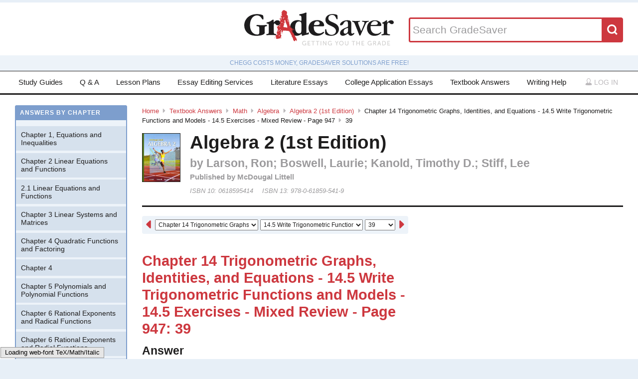

--- FILE ---
content_type: text/html; charset=utf-8
request_url: https://www.gradesaver.com/textbooks/math/algebra/algebra-2-1st-edition/chapter-14-trigonometric-graphs-identities-and-equations-14-5-write-trigonometric-functions-and-models-14-5-exercises-mixed-review-page-947/39
body_size: 12428
content:
<!DOCTYPE html>
<html class='no-js no-ie' lang='en'>
<head>
<meta charset='utf-8'>
<title>Algebra 2 (1st Edition) Chapter 14 Trigonometric Graphs, Identities, and Equations - 14.5 Write Trigonometric Functions and Models - 14.5 Exercises - Mixed Review - Page 947 39 | GradeSaver</title>
<meta name="csrf-param" content="authenticity_token" />
<meta name="csrf-token" content="X585MB4b3W0U2H6ty6uL8VyML-WdAWsrCbSuQTjBKX3mCDTmNKFCE4g-7svXVxoIS_kr_zF-ECM4n7kQbXyKgQ" />
<meta name="robots" content="noarchive" />
<meta content='Algebra 2 (1st Edition) answers to Chapter 14 Trigonometric Graphs, Identities, and Equations - 14.5 Write Trigonometric Functions and Models - 14.5 Exercises - Mixed Review - Page 947 39 including work step by step
written by community members like you. Textbook Authors: Larson, Ron; Boswell, Laurie; Kanold, Timothy D.; Stiff, Lee,
ISBN-10: 0618595414, ISBN-13: 978-0-61859-541-9, Publisher: McDougal Littell' name='description'>
<meta content='Algebra 2 (1st Edition) answers to Chapter 14 Trigonometric Graphs, Identities, and Equations - 14.5 Write Trigonometric Functions and Models - 14.5 Exercises - Mixed Review - Page 947 39 including work step by step
written by community members like you. Textbook Authors: Larson, Ron; Boswell, Laurie; Kanold, Timothy D.; Stiff, Lee,
ISBN-10: 0618595414, ISBN-13: 978-0-61859-541-9, Publisher: McDougal Littell' name='DC.description'>
<meta content='GradeSaver' name='author'>
<meta content='GradeSaver' name='DC.creator'>
<meta content='Algebra 2 (1st Edition) Chapter 14 Trigonometric Graphs, Identities, and Equations - 14.5 Write Trigonometric Functions and Models - 14.5 Exercises - Mixed Review - Page 947 39 | GradeSaver' name='DC.title'>
<meta content='Copyright GradeSaver, 1999 - 2026' name='copyright'>
<meta content='Algebra 2 (1st Edition) Chapter 14 Trigonometric Graphs, Identities, and Equations - 14.5 Write Trigonometric Functions and Models - 14.5 Exercises - Mixed Review - Page 947 39' property='og:title'>
<meta content='Algebra 2 (1st Edition) answers to Chapter 14 Trigonometric Graphs, Identities, and Equations - 14.5 Write Trigonometric Functions and Models - 14.5 Exercises - Mixed Review - Page 947 39 including work step by step
written by community members like you. Textbook Authors: Larson, Ron; Boswell, Laurie; Kanold, Timothy D.; Stiff, Lee,
ISBN-10: 0618595414, ISBN-13: 978-0-61859-541-9, Publisher: McDougal Littell' property='og:description'>
<meta content='Algebra 2 (1st Edition) Chapter 14 Trigonometric Graphs, Identities, and Equations - 14.5 Write Trigonometric Functions and Models - 14.5 Exercises - Mixed Review - Page 947 39' name='twitter:title'>
<meta content='Algebra 2 (1st Edition) answers to Chapter 14 Trigonometric Graphs, Identities, and Equations - 14.5 Write Trigonometric Functions and Models - 14.5 Exercises - Mixed Review - Page 947 39 including work step by step
written by community members like you. Textbook Authors: Larson, Ron; Boswell, Laurie; Kanold, Timothy D.; Stiff, Lee,
ISBN-10: 0618595414, ISBN-13: 978-0-61859-541-9, Publisher: McDougal Littell' name='twitter:description'>
<meta content='IE=edge,chrome=1' http-equiv='X-UA-Compatible'>
<meta content='on' http-equiv='cleartype'>
<meta content='True' name='HandheldFriendly'>
<meta content='320' name='MobileOptimized'>
<meta content='width=device-width, initial-scale=1.0' name='viewport'>
<meta content='app-id=582726279' name='apple-itunes-app'>
<link href='https://www.gradesaver.com/textbooks/math/algebra/algebra-2-1st-edition/chapter-14-trigonometric-graphs-identities-and-equations-14-5-write-trigonometric-functions-and-models-14-5-exercises-mixed-review-page-947/39' rel='canonical'>
<link rel="stylesheet" href="/assets/application-c4fa36a2c94c7594adf9605c68104cc438dcb44484b21b86feeef0622c1aabe8.css" media="screen" />
<link rel="stylesheet" href="/assets/print-30188b9d4eebf2dc9d3cbba5fc24e97dde71fe2f8c799fa003573efa03a80184.css" media="print" />
<link href='https://www.gradesaver.com/assets/fav/favicon-16x16-42297fe0550118617d5bb055afb0bb4b0a3f89bb34e8fccd5066f62474eeb355.png' rel='icon' sizes='16x16' type='image/png'>
<link href='https://www.gradesaver.com/assets/fav/favicon-32x32-c1c8b89ac81b4344a1f0f559ff605a3363c617ada403cd80f6cc89c121b6031d.png' rel='icon' sizes='32x32' type='image/png'>
<link href='https://www.gradesaver.com/assets/fav/favicon-96x96-8ec44bf530b42e0da358966f856054972f792c5d700a4d45a25dc12f67253028.png' rel='icon' sizes='96x96' type='image/png'>
<link href='https://www.gradesaver.com/assets/fav/favicon-160x160-d3b2626de4bf2e21ac5c5ac87e97b50ba155007faf848beb29ee2582c37ff326.png' rel='icon' sizes='160x160' type='image/png'>
<link href='https://www.gradesaver.com/assets/fav/favicon-196x196-344d5326eed13c9098ddc81d43103803195a112a4e6056ebf7f91d43bd0f0227.png' rel='icon' sizes='196x196' type='image/png'>
<link href='https://www.gradesaver.com/assets/fav/apple-touch-icon-precomposed-bd30f75fe47eb71d02a9fc58d5678eded8667acdfbfb57245723866a93ae02fc.png' rel='apple-touch-icon-precomposed' type='image/png'>
<link href='https://www.gradesaver.com/assets/fav/apple-touch-icon-60x60-precomposed-95df5d57bd230ad8683fe5136c77c45fedf058639820d99111ba249b07b5c749.png' rel='apple-touch-icon-precomposed' sizes='60x60' type='image/png'>
<link href='https://www.gradesaver.com/assets/fav/apple-touch-icon-72x72-precomposed-d4716b038722e228d293416853802a582138c95f0a7fc965de187f536911b50b.png' rel='apple-touch-icon-precomposed' sizes='72x72' type='image/png'>
<link href='https://www.gradesaver.com/assets/fav/apple-touch-icon-76x76-precomposed-bd709a68d7f40e20261ad12b07b9f727520409b67334bceaf828d9334fc6b353.png' rel='apple-touch-icon-precomposed' sizes='76x76' type='image/png'>
<link href='https://www.gradesaver.com/assets/fav/apple-touch-icon-114x114-precomposed-b8bc9b3f92cbe39f26eb2cdad29d701909491c0225451124019c1571336d0e73.png' rel='apple-touch-icon-precomposed' sizes='114x114' type='image/png'>
<link href='https://www.gradesaver.com/assets/fav/apple-touch-icon-120x120-precomposed-4ed611220cb449325e6eadb7898d3cd29d4ae1bf830c3a67e91a3eb43bf2391e.png' rel='apple-touch-icon-precomposed' sizes='120x120' type='image/png'>
<link href='https://www.gradesaver.com/assets/fav/apple-touch-icon-144x144-precomposed-277ff42654f9689bacec2fccb92450e9895ae6bbce91ee688c509e6171d971dd.png' rel='apple-touch-icon-precomposed' sizes='144x144' type='image/png'>
<link href='https://www.gradesaver.com/assets/fav/apple-touch-icon-152x152-precomposed-a7ee5c0d7d64d5e32496e00592ea8f1ce128946d0fd8fd9f1ebc4c69851e356c.png' rel='apple-touch-icon-precomposed' sizes='152x152' type='image/png'>
<meta content='https://www.gradesaver.com/assets/fav/mstile-144x144-5aef14707152fd0e070befa2da129a25fe9babb8c9702a2bfd11adc574e947c1.png' name='msapplication-TileImage'>
<meta content='#203845' name='msapplication-TileColor'>
<meta content='GradeSaver' name='application-name'>
<link href='https://www.gradesaver.com/assets/fav/favicon-coast-516311aa770ee1f39ef32a7948a4e9b9242f31283fc7cc342964444c27f88dc4.png' rel='icon' sizes='228x228' type='image/png'>
<script>
  window.errorTemplate = '<span class="field__error"><svg class="icon icon--arrow error__icon" viewBox="0 0 500 500"><use xlink:href="#arrow"></use></svg>[message]</span>'
</script>
<style>
  .js--mathJaxProcessOnLoad {
    visibility: hidden;
  }
</style>

<script>
  window.MathJax = {
    extensions: ["tex2jax.js"],
    jax: ["input/TeX", "output/HTML-CSS"],
    showMathMenu: false,
    showProcessingMessages: false,
    tex2jax: {
      inlineMath: [ ['$','$'], ["\\(","\\)"] ],
      displayMath: [ ['$$','$$'], ["\\[","\\]"] ],
      processEscapes: true,
      ignoreClass: ".*", // regex to ignore everything but processClass
      processClass: "js--mathJaxProcessOnLoad|js--renderedFormula"
    },
    "HTML-CSS": {
      availableFonts: ["TeX"],
      linebreaks: { automatic: true }
    },
    AuthorInit: function() {
      MathJax.Hub.Register.MessageHook("Begin PreProcess", function(e) {
        $(".js--mathJaxProcessOnLoad,.js--renderedFormula").each(function() {
          this.innerHTML = this.innerHTML
            .trim() // remove leading and trailing whitespace
            .split("\n").join("<br>") // replace newlines with linebreaks
            .replace(/\-{3,}/, "<hr>"); // Three or more dashes becomes horizontal rule
        });
      });

      MathJax.Hub.Register.StartupHook("End", function () {
        $(".js--mathJaxProcessOnLoad").removeClass("js--mathJaxProcessOnLoad");
        MathJax.Hub.Queue(function() {
          $(window).trigger("MathJaxRendered");
        });
      });
    },
    TeX: {
      extensions: ["AMSmath.js", "AMSsymbols.js"]
    }
  };
</script>


<script src="https://checkout.stripe.com/checkout.js"></script>
<script src="https://js.stripe.com/v3/"></script>
<script>
  // TODO: Handle Stripe in test environment better
  if (typeof window.Stripe === 'undefined') { window.Stripe = function(key) { console.log("initializing fake stripe call") } }
  window.stripe = Stripe("pk_live_QUTGsJIreqM357YRRlsX64gJ");
</script>
<script src="/assets/application-6c247f07058ec74f5cf8b256de8648303ba702e243209a2eb8b4081ce7ff8cf7.js"></script>
<!-- BEGIN Google Custom Search Tag -->
<script>
  (function() {
    var cx = '002554500952605029414:fgtovcme1le';
    var gcse = document.createElement('script'); gcse.type = 'text/javascript'; gcse.async = true;
    gcse.src = (document.location.protocol == 'https:' ? 'https:' : 'http:') +
        '//www.google.com/cse/cse.js?cx=' + cx;
    var s = document.getElementsByTagName('script')[0]; s.parentNode.insertBefore(gcse, s);
  })();
</script>
<!-- END Google Custom Search Tag -->

<script>
  var _qevents = _qevents || [];
    (function() {
     var elem = document.createElement('script');
     elem.src = (document.location.protocol == "https:" ? "https://secure" : "http://edge")
                 + ".quantserve.com/quant.js";
     elem.async = true;
     elem.type = "text/javascript";
     var scpt = document.getElementsByTagName('script')[0];
     scpt.parentNode.insertBefore(elem, scpt);
    })();
</script>

<link rel="preconnect" href="https://a.pub.network/" crossorigin />
<link rel="preconnect" href="https://b.pub.network/" crossorigin />
<link rel="preconnect" href="https://c.pub.network/" crossorigin />
<link rel="preconnect" href="https://d.pub.network/" crossorigin />
<link rel="preconnect" href="https://c.amazon-adsystem.com" crossorigin />
<link rel="preconnect" href="https://s.amazon-adsystem.com" crossorigin />
<link rel="preconnect" href="https://btloader.com/" crossorigin />
<link rel="preconnect" href="https://api.btloader.com/" crossorigin />
<link rel="preconnect" href="https://cdn.confiant-integrations.net" crossorigin />
<link rel="stylesheet" href="https://a.pub.network/gradesaver-com/cls.css">
<script data-cfasync="false" type="text/javascript">
  var freestar = freestar || {};
  freestar.queue = freestar.queue || [];
  freestar.config = freestar.config || {};
  freestar.config.enabled_slots = [];
  freestar.initCallback = function () { (freestar.config.enabled_slots.length === 0) ? freestar.initCallbackCalled = false : freestar.newAdSlots(freestar.config.enabled_slots) }
</script>
<script src="https://a.pub.network/gradesaver-com/pubfig.min.js" data-cfasync="false" async></script>
<style>
  @media (min-width: 575px) {
      .ad--bar {
          height: auto;
      }
  }

  #pmLink {
    visibility: hidden;
    text-decoration: none;
    cursor: pointer;
    background: transparent;
    border: none;
    margin: auto;
  }
  #pmLink:hover {
      visibility: visible;
      color: grey;
  }
</style>

<script src="https://www.googletagmanager.com/gtag/js?id=G-LSF3DGVVJN" async="async"></script>
<script>
  window.dataLayer = window.dataLayer || [];
  function gtag(){dataLayer.push(arguments);}
  gtag('js', new Date());
  gtag('config', 'G-LSF3DGVVJN', {
    
    'page_body_id': 'textbooks'
  });
</script>
<script src="https://www.googletagmanager.com/gtag/js?id=AW-1072196449" async="async"></script>
<script>
  window.dataLayer = window.dataLayer || [];
  function gtag(){dataLayer.push(arguments);}
  gtag('js', new Date());
  gtag('config', 'AW-1072196449', {cookie_flags: 'Secure;HttpOnly'});
</script>



</head>

<body id='textbooks'>
<section class='l--body' id='js--snap__pane'>
<section class='l--main'>

<header class='pageHeader' itemscope itemtype='http://schema.org/WPHeader' role='banner'>
<span itemscope itemtype='http://schema.org/Organization'>
<svg class="icon icon--searchGlass header__search__icon--mobile" viewBox="0 0 500 500"><use xlink:href="#searchGlass"></use></svg>
<a title="GradeSaver: Getting you the grade" itemprop="url" class="logo" href="/"><img alt="GradeSaver: Getting you the grade" data-svgfallback="/assets/logos/head-a0ee78094b751f777d002dbcd6ac303cebad87e28474c7171a96cb0727641ac0.png" class="js--svgSwap" itemprop="logo" src="/assets/logos/head-39d3d4f4e80fb364ecbffd1884663226a1a58efa38367c551694c88c40330163.svg" width="1000" height="235" />
</a><meta content='GradeSaver' itemprop='name'>
<meta content='Getting you the grade' itemprop='description'>
</span>
<form id="header__search" class="form--siteSearch" role="search" aria-label="Search GradeSaver" action="/search" accept-charset="UTF-8" method="get"><input type="search" name="q" id="q" value="" placeholder="Search GradeSaver" maxlength="200" />
<button name="button" type="submit" class="search__button"><svg class="icon icon--searchGlass search__icon" viewBox="0 0 500 500"><use xlink:href="#searchGlass"></use></svg>
</button></form>
</header>
<div class='shade'>
Chegg costs money, GradeSaver solutions are free!
</div>
<nav class='navMain' id='js--navMain' role='navigation'>
<ul class='navMain__list'>
<li class='navMain__item'><a class="navMain__study-guides" data-analytics="header-link" href="/study-guides">Study Guides</a></li>
<li class='navMain__item'><a class="navMain__q-and-a" data-analytics="header-link" href="/q-and-a">Q & A</a></li>
<li class='navMain__item'><a class="navMain__lesson-plans" data-analytics="header-link" href="/lesson-plans/authors">Lesson Plans</a></li>
<li class='navMain__item'><a class="navMain__essay-editing" data-analytics="header-link" href="/essay-editing">Essay Editing Services</a></li>
<li class='navMain__item'><a class="navMain__literature-essays" data-analytics="header-link" href="/essays">Literature Essays</a></li>
<li class='navMain__item'><a class="navMain__college-essays" data-analytics="header-link" href="/application-essays">College Application Essays</a></li>
<li class='navMain__item'><a class="navMain__textbooks" data-analytics="header-link" href="/textbooks">Textbook Answers</a></li>
<li class='navMain__item'><a class="navMain__writing-help" data-analytics="header-link" href="/writing-help">Writing Help</a></li>
<li class='navMain__account'>
<a class="js--toggle" data-toggle=".navMain__login" rel="nofollow" href="/login"><i class='nav__icon'><svg class="icon icon--account " viewBox="0 0 500 500"><use xlink:href="#account"></use></svg></i>
Log in
</a><section aria-label='Log in' class='navMain__login is--hidden' role='dialog'>
<form data-analytics="account-login" class="simple_form form--login" role="form" aria-label="Log In" action="/login" accept-charset="UTF-8" method="post"><input type="hidden" name="authenticity_token" value="hFLmN_pdd5M7Os8nOKoLybptibJVSOVIohVP0axwpeSoaNvmjeVnfLK9thqrFfAaMEhLlyfLY8B1ODXH7lPVCg" autocomplete="off" /><fieldset class='form__fieldset'>
<div class="field email optional user_email"><input class="string email optional" placeholder="Email Address" type="email" name="user[email]" id="user_email" /></div>
<div class="field password optional user_password"><input autocomplete="off" class="password optional" placeholder="Password" type="password" name="user[password]" id="user_password" /></div>
</fieldset>
<input type="submit" name="commit" value="Log in" class="form__submit" role="button" data-disable-with="Log in" />
<div class="field boolean optional user_remember_me"><input value="0" autocomplete="off" type="hidden" name="user[remember_me]" /><label class="boolean optional checkbox" for="user_remember_me"><input class="boolean optional js--icheck js--icheck js--icheck js--icheck js--icheck js--icheck" type="checkbox" value="1" name="user[remember_me]" id="user_remember_me" />Remember me</label></div>
<div class='form__actions'>
<div class='form__action'><a class="form__link" href="/forgot-password/new">Forgot your password?</a></div>
<div class='form__action'><a class="form__link" href="/register">Sign Up</a></div>
</div>
</form><a role="button" class="facebookLogin" data-analytics="facebook-login" rel="nofollow" data-method="post" href="/auth/facebook"><svg class="icon icon--facebook icon--small" viewBox="0 0 500 500"><use xlink:href="#facebook"></use></svg>
Log in with Facebook
</a>

</section>
</li>
</ul>
</nav>


<div class='ad ad--bar'>
</div>


<main class='l--content js--fluidType' role='main'>
<section class='contentMain js--fluidType' itemscope itemtype='http://schema.org/ScholarlyArticle'>
<header class='contentHeader'>
<nav class='breadcrumbs js--fluidType' role='navigation'>
<a href="/">Home</a><svg class='icon icon--arrow breadcrumbs__separator' viewBox='0 0 500 500'><use xlink:href='#arrow' /></svg><a href="/textbooks">Textbook Answers</a><svg class='icon icon--arrow breadcrumbs__separator' viewBox='0 0 500 500'><use xlink:href='#arrow' /></svg><a href="/textbooks/math">Math</a><svg class='icon icon--arrow breadcrumbs__separator' viewBox='0 0 500 500'><use xlink:href='#arrow' /></svg><a href="/textbooks/math/algebra">Algebra</a><svg class='icon icon--arrow breadcrumbs__separator' viewBox='0 0 500 500'><use xlink:href='#arrow' /></svg><a href="/textbooks/math/algebra/algebra-2-1st-edition">Algebra 2 (1st Edition)</a><svg class='icon icon--arrow breadcrumbs__separator' viewBox='0 0 500 500'><use xlink:href='#arrow' /></svg>Chapter 14 Trigonometric Graphs, Identities, and Equations - 14.5 Write Trigonometric Functions and Models - 14.5 Exercises - Mixed Review - Page 947<svg class='icon icon--arrow breadcrumbs__separator' viewBox='0 0 500 500'><use xlink:href='#arrow' /></svg>39
</nav>

<figure class='contentHeader__cover'><div class="js--lazyLoad" data-src="https://images-na.ssl-images-amazon.com/images/I/51IqQuwMrUL.jpg" data-alt="Algebra 2 (1st Edition) Textbook Answers" data-width="240" data-class="cover"><canvas class="cover js--lazyLoad__canvas" width="240" height="360"></canvas></div></figure>
<h2 class='scale--1 contentHeader__title' itemprop='name'>Algebra 2 (1st Edition)</h2>
<div class='solutionHeader'>
<h3 class='solutionHeader__authors' itemprop='author'>
by
Larson, Ron; Boswell, Laurie; Kanold, Timothy D.; Stiff, Lee
</h3>
<div class='solutionHeader__publisher'>
Published by
McDougal Littell
</div>
<div class='solutionHeader__isbn'>
ISBN 10:
0618595414
</div>
<div class='solutionHeader__isbn'>
ISBN 13:
978-0-61859-541-9
</div>
</div>
</header>

<section>
<section class='section--standard l--contentAdBody section'>
<nav class='navDropdown'>
<a class="navDropdown__link navDropdown__prev" title="Chapter 14 Trigonometric Graphs, Identities, and Equations - 14.5 Write Trigonometric Functions and Models - 14.5 Exercises - Mixed Review - Page 947: 38" href="/textbooks/math/algebra/algebra-2-1st-edition/chapter-14-trigonometric-graphs-identities-and-equations-14-5-write-trigonometric-functions-and-models-14-5-exercises-mixed-review-page-947/38"><svg class="icon icon--arrowLeft navDropdown__icon" viewBox="0 0 500 500"><use xlink:href="#arrowLeft"></use></svg>
</a><form class='navDropdown__form' role='navigation'>
<select class='js--navDropdown large' name='chapter'>
<option value='/textbooks/math/algebra/algebra-2-1st-edition/redirect?chapter=Chapter+1%2C+Equations+and+Inequalities'>Chapter 1, Equations and Inequalities</option>
<option value='/textbooks/math/algebra/algebra-2-1st-edition/redirect?chapter=Chapter+2+Linear+Equations+and+Functions'>Chapter 2 Linear Equations and Functions</option>
<option value='/textbooks/math/algebra/algebra-2-1st-edition/redirect?chapter=2.1+Linear+Equations+and+Functions'>2.1 Linear Equations and Functions</option>
<option value='/textbooks/math/algebra/algebra-2-1st-edition/redirect?chapter=Chapter+3+Linear+Systems+and+Matrices'>Chapter 3 Linear Systems and Matrices</option>
<option value='/textbooks/math/algebra/algebra-2-1st-edition/redirect?chapter=Chapter+4+Quadratic+Functions+and+Factoring'>Chapter 4 Quadratic Functions and Factoring</option>
<option value='/textbooks/math/algebra/algebra-2-1st-edition/redirect?chapter=Chapter+4'>Chapter 4</option>
<option value='/textbooks/math/algebra/algebra-2-1st-edition/redirect?chapter=Chapter+5+Polynomials+and+Polynomial+Functions'>Chapter 5 Polynomials and Polynomial Functions</option>
<option value='/textbooks/math/algebra/algebra-2-1st-edition/redirect?chapter=Chapter+6+Rational+Exponents+and+Radical+Functions'>Chapter 6 Rational Exponents and Radical Functions</option>
<option value='/textbooks/math/algebra/algebra-2-1st-edition/redirect?chapter=Chapter+6+Rational+Exponents+and+Radial+Functions'>Chapter 6 Rational Exponents and Radial Functions</option>
<option value='/textbooks/math/algebra/algebra-2-1st-edition/redirect?chapter=Chapter+7+Exponential+and+Logarithmic+Functions'>Chapter 7 Exponential and Logarithmic Functions</option>
<option value='/textbooks/math/algebra/algebra-2-1st-edition/redirect?chapter=Chapter+7'>Chapter 7</option>
<option value='/textbooks/math/algebra/algebra-2-1st-edition/redirect?chapter=Chapter+8+Rational+Functions'>Chapter 8 Rational Functions</option>
<option value='/textbooks/math/algebra/algebra-2-1st-edition/redirect?chapter=Chapter+8'>Chapter 8</option>
<option value='/textbooks/math/algebra/algebra-2-1st-edition/redirect?chapter=Chapter+9+Quadratic+Relations+and+Conic+Sections'>Chapter 9 Quadratic Relations and Conic Sections</option>
<option value='/textbooks/math/algebra/algebra-2-1st-edition/redirect?chapter=Chapter+10+Counting+Methods+and+Probability'>Chapter 10 Counting Methods and Probability</option>
<option value='/textbooks/math/algebra/algebra-2-1st-edition/redirect?chapter=Chapter+11+Data+Analysis+and+Statistics'>Chapter 11 Data Analysis and Statistics</option>
<option value='/textbooks/math/algebra/algebra-2-1st-edition/redirect?chapter=Chapter+11+Data+Analysis+and+Statistics%2F'>Chapter 11 Data Analysis and Statistics/</option>
<option value='/textbooks/math/algebra/algebra-2-1st-edition/redirect?chapter=Chapter+11'>Chapter 11</option>
<option value='/textbooks/math/algebra/algebra-2-1st-edition/redirect?chapter=Chapter+12+Sequences+and+Series'>Chapter 12 Sequences and Series</option>
<option value='/textbooks/math/algebra/algebra-2-1st-edition/redirect?chapter=Chapter+13%2C+Trigonometric+Ratios+and+Functions'>Chapter 13, Trigonometric Ratios and Functions</option>
<option value='/textbooks/math/algebra/algebra-2-1st-edition/redirect?chapter=Chapter+13.+Trigonometric+Ratios+and+Functions'>Chapter 13. Trigonometric Ratios and Functions</option>
<option value='/textbooks/math/algebra/algebra-2-1st-edition/redirect?chapter=Chapter+13%2C+Trigo862nometric+Ratios+and+Functions'>Chapter 13, Trigo862nometric Ratios and Functions</option>
<option value='/textbooks/math/algebra/algebra-2-1st-edition/redirect?chapter=Chapter+13%2CTrigonometric+Ratios+and+Functions'>Chapter 13,Trigonometric Ratios and Functions</option>
<option value='/textbooks/math/algebra/algebra-2-1st-edition/redirect?chapter=Chapter+13%2C+Trigonmetric+Ratios+and+Functions'>Chapter 13, Trigonmetric Ratios and Functions</option>
<option value='/textbooks/math/algebra/algebra-2-1st-edition/redirect?chapter=Chapter+13+Trigonometric+Ratios+and+Functions'>Chapter 13 Trigonometric Ratios and Functions</option>
<option selected value='/textbooks/math/algebra/algebra-2-1st-edition/redirect?chapter=Chapter+14+Trigonometric+Graphs%2C+Identities%2C+and+Equations'>Chapter 14 Trigonometric Graphs, Identities, and Equations</option>
</select>
<select class='js--navDropdown large' name='section'>
<option value='/textbooks/math/algebra/algebra-2-1st-edition/redirect?section=58183'>Prerequisite Skills</option>
<option value='/textbooks/math/algebra/algebra-2-1st-edition/redirect?section=58184'>14.1 Graph Sine, Cosine, and Tangent Functions - Guided Practice for Example 1</option>
<option value='/textbooks/math/algebra/algebra-2-1st-edition/redirect?section=58185'>14.1 Graph Sine, Cosine, and Tangent Functions - Guided Practice for Examples 2 and 3</option>
<option value='/textbooks/math/algebra/algebra-2-1st-edition/redirect?section=58186'>14.1 Graph Sine, Cosine, and Tangent Functions - Guided Practice for Example 4</option>
<option value='/textbooks/math/algebra/algebra-2-1st-edition/redirect?section=58187'>14.1 Graph Sine, Cosine, and Tangent Functions - 14.1 Exercises - Skill Practice</option>
<option value='/textbooks/math/algebra/algebra-2-1st-edition/redirect?section=58188'>14.1 Graph Sine, Cosine, and Tangent Functions - 14.1 Exercises - Skill Practice</option>
<option value='/textbooks/math/algebra/algebra-2-1st-edition/redirect?section=58189'>14.1 Graph Sine, Cosine, and Tangent Functions - 14.1 Exercises - Problem Solving</option>
<option value='/textbooks/math/algebra/algebra-2-1st-edition/redirect?section=58190'>14.1 Graph Sine, Cosine, and Tangent Functions - 14.1 Exercises - Problem Solving</option>
<option value='/textbooks/math/algebra/algebra-2-1st-edition/redirect?section=58191'>14.1 Graph Sine, Cosine, and Tangent Functions - 14.1 Exercises - Mixed Review</option>
<option value='/textbooks/math/algebra/algebra-2-1st-edition/redirect?section=58192'>14.2 Translate and Reflect Trigonometric Graphs - Guided Practice for Examples 1, 2, and 3</option>
<option value='/textbooks/math/algebra/algebra-2-1st-edition/redirect?section=58193'>14.2 Translate and Reflect Trigonometric Graphs - Guided Practice for Examples 4, 5, and 6</option>
<option value='/textbooks/math/algebra/algebra-2-1st-edition/redirect?section=58194'>14.2 Translate and Reflect Trigonometric Graphs - 14.2 Exercises - Skill Practice</option>
<option value='/textbooks/math/algebra/algebra-2-1st-edition/redirect?section=58195'>14.2 Translate and Reflect Trigonometric Graphs - 14.2 Exercises - Skill Practice</option>
<option value='/textbooks/math/algebra/algebra-2-1st-edition/redirect?section=58196'>14.2 Translate and Reflect Trigonometric Graphs - 14.2 Exercises - Skill Practice</option>
<option value='/textbooks/math/algebra/algebra-2-1st-edition/redirect?section=58197'>14.2 Translate and Reflect Trigonometric Graphs - 14.2 Exercises - Problem Solving</option>
<option value='/textbooks/math/algebra/algebra-2-1st-edition/redirect?section=58198'>14.2 Translate and Reflect Trigonometric Graphs - 14.2 Exercises - Problem Solving</option>
<option value='/textbooks/math/algebra/algebra-2-1st-edition/redirect?section=58199'>14.2 Translate and Reflect Trigonometric Graphs - 14.2 Exercises - Mixed Review</option>
<option value='/textbooks/math/algebra/algebra-2-1st-edition/redirect?section=58200'>14.2 Translate and Reflect Trigonometric Graphs - 14.2 Exercises - Quiz for Lessons 14.1-14.2</option>
<option value='/textbooks/math/algebra/algebra-2-1st-edition/redirect?section=58201'>Investigating Algebra Activity - 14.3 Investigating Trigonometric Identities - Draw Conclusions</option>
<option value='/textbooks/math/algebra/algebra-2-1st-edition/redirect?section=58202'>14.3 Verify Trigonometric Identities - Guided Practice for Examples 1, 2, and 3</option>
<option value='/textbooks/math/algebra/algebra-2-1st-edition/redirect?section=58203'>14.3 Verify Trigonometric Identities - Guided Practice for Examples 4, 5, and 6</option>
<option value='/textbooks/math/algebra/algebra-2-1st-edition/redirect?section=58204'>14.3 Verify Trigonometric Identities - 14.3 Exercises - Skill Practice</option>
<option value='/textbooks/math/algebra/algebra-2-1st-edition/redirect?section=58205'>14.3 Verify Trigonometric Identities - 14.3 Exercises - Skill Practice</option>
<option value='/textbooks/math/algebra/algebra-2-1st-edition/redirect?section=58206'>14.3 Verify Trigonometric Identities - 14.3 Exercises - Problem Solving</option>
<option value='/textbooks/math/algebra/algebra-2-1st-edition/redirect?section=58207'>14.3 Verify Trigonometric Identities - 14.3 Exercises - Problem Solving</option>
<option value='/textbooks/math/algebra/algebra-2-1st-edition/redirect?section=58208'>14.3 Verify Trigonometric Identities - 14.3 Exercises - Mixed Review</option>
<option value='/textbooks/math/algebra/algebra-2-1st-edition/redirect?section=58209'>14.4 Solve Trigonometric Equations - Guided Practice for Examples 1, 2, and 3</option>
<option value='/textbooks/math/algebra/algebra-2-1st-edition/redirect?section=58210'>14.4 Solve Trigonometric Equations - Guided Practice for Examples 4, 5, and 6</option>
<option value='/textbooks/math/algebra/algebra-2-1st-edition/redirect?section=58211'>14.4 Solve Trigonometric Equations - 14.4 Exercises - Skill Practice</option>
<option value='/textbooks/math/algebra/algebra-2-1st-edition/redirect?section=58212'>14.4 Solve Trigonometric Equations - 14.4 Exercises - Skill Practice</option>
<option value='/textbooks/math/algebra/algebra-2-1st-edition/redirect?section=58213'>14.4 Solve Trigonometric Equations - 14.4 Exercises - Problem Solving</option>
<option value='/textbooks/math/algebra/algebra-2-1st-edition/redirect?section=58214'>14.4 Solve Trigonometric Equations - 14.4 Exercises - Problem Solving</option>
<option value='/textbooks/math/algebra/algebra-2-1st-edition/redirect?section=58215'>14.4 Solve Trigonometric Equations - 14.4 Exercises - Mixed Review</option>
<option value='/textbooks/math/algebra/algebra-2-1st-edition/redirect?section=58216'>Using Alternative Methods - Another Way to Solve Example 3 - Practice</option>
<option value='/textbooks/math/algebra/algebra-2-1st-edition/redirect?section=58217'>Mixed Review of Problem Solving - Lessons 14.1-14.4.</option>
<option value='/textbooks/math/algebra/algebra-2-1st-edition/redirect?section=58218'>14.5 Write Trigonometric Functions and Models - Guided Practice for Examples 1 and 2</option>
<option value='/textbooks/math/algebra/algebra-2-1st-edition/redirect?section=58219'>14.5 Write Trigonometric Functions and Models - Guided Practice for Example 3</option>
<option value='/textbooks/math/algebra/algebra-2-1st-edition/redirect?section=58220'>14.5 Write Trigonometric Functions and Models - 14.5 Exercises - Skill Practice</option>
<option value='/textbooks/math/algebra/algebra-2-1st-edition/redirect?section=58221'>14.5 Write Trigonometric Functions and Models - 14.5 Exercises - Skill Practice</option>
<option value='/textbooks/math/algebra/algebra-2-1st-edition/redirect?section=58222'>14.5 Write Trigonometric Functions and Models - 14.5 Exercises - Problem Solving</option>
<option value='/textbooks/math/algebra/algebra-2-1st-edition/redirect?section=58223'>14.5 Write Trigonometric Functions and Models - 14.5 Exercises - Problem Solving</option>
<option selected value='/textbooks/math/algebra/algebra-2-1st-edition/redirect?section=58224'>14.5 Write Trigonometric Functions and Models - 14.5 Exercises - Mixed Review</option>
<option value='/textbooks/math/algebra/algebra-2-1st-edition/redirect?section=58225'>14.5 Write Trigonometric Functions and Models - 14.5 Exercises - Quiz for Lessons 14.3-14.5</option>
<option value='/textbooks/math/algebra/algebra-2-1st-edition/redirect?section=58226'>CBL Activity - 14.5 Collect and Model Trigonometric Data - Draw Conclusions</option>
<option value='/textbooks/math/algebra/algebra-2-1st-edition/redirect?section=58227'>14.6 Apply Sum and Difference Formulas - Guided Practice for Examples 1 and 2</option>
<option value='/textbooks/math/algebra/algebra-2-1st-edition/redirect?section=58228'>14.6 Apply Sum and Difference Formulas - Guided Practice for Examples 3, 4, and 5</option>
<option value='/textbooks/math/algebra/algebra-2-1st-edition/redirect?section=58229'>14.6 Apply Sum and Difference Formulas - 14.6 Exercises - Skill Practice</option>
<option value='/textbooks/math/algebra/algebra-2-1st-edition/redirect?section=58230'>14.6 Apply Sum and Difference Formulas - 14.6 Exercises - Skill Practice</option>
<option value='/textbooks/math/algebra/algebra-2-1st-edition/redirect?section=58231'>14.6 Apply Sum and Difference Formulas - 14.6 Exercises - Problem Solving</option>
<option value='/textbooks/math/algebra/algebra-2-1st-edition/redirect?section=58232'>14.6 Apply Sum and Difference Formulas - 14.6 Exercises - Problem Solving</option>
<option value='/textbooks/math/algebra/algebra-2-1st-edition/redirect?section=58233'>14.6 Apply Sum and Difference Formulas - 14.6 Exercises - Mixed Review</option>
<option value='/textbooks/math/algebra/algebra-2-1st-edition/redirect?section=58234'>14.7 Apply Double-Angle and Half-Angle Formulas - Guided Practice for Examples 1, 2, and 3</option>
<option value='/textbooks/math/algebra/algebra-2-1st-edition/redirect?section=58235'>14.7 Apply Double-Angle and Half-Angle Formulas - Guided Practice for Example 4</option>
<option value='/textbooks/math/algebra/algebra-2-1st-edition/redirect?section=58236'>14.7 Apply Double-Angle and Half-Angle Formulas - Guided Practice for Examples 5, 6, and 7</option>
<option value='/textbooks/math/algebra/algebra-2-1st-edition/redirect?section=58237'>14.7 Apply Double-Angle and Half-Angle Formulas - 14.7 Exercises - Skill Practice</option>
<option value='/textbooks/math/algebra/algebra-2-1st-edition/redirect?section=58238'>14.7 Apply Double-Angle and Half-Angle Formulas - 14.7 Exercises - Skill Practice</option>
<option value='/textbooks/math/algebra/algebra-2-1st-edition/redirect?section=58239'>14.7 Apply Double-Angle and Half-Angle Formulas - 14.7 Exercises - Problem Solving</option>
<option value='/textbooks/math/algebra/algebra-2-1st-edition/redirect?section=58240'>14.7 Apply Double-Angle and Half-Angle Formulas - 14.7 Exercises - Problem Solving</option>
<option value='/textbooks/math/algebra/algebra-2-1st-edition/redirect?section=58241'>14.7 Apply Double-Angle and Half-Angle Formulas - 14.7 Exercises - Mixed Review</option>
<option value='/textbooks/math/algebra/algebra-2-1st-edition/redirect?section=58242'>14.7 Apply Double-Angle and Half-Angle Formulas - 14.7 Exercises - Quiz for Lessons 14.6-14.7</option>
<option value='/textbooks/math/algebra/algebra-2-1st-edition/redirect?section=58243'>Mixed Review of Problem Solving - Lessons 14.5-14.7</option>
<option value='/textbooks/math/algebra/algebra-2-1st-edition/redirect?section=58244'>Chapter Review</option>
<option value='/textbooks/math/algebra/algebra-2-1st-edition/redirect?section=58245'>Chapter Review</option>
<option value='/textbooks/math/algebra/algebra-2-1st-edition/redirect?section=58246'>Chapter Review</option>
<option value='/textbooks/math/algebra/algebra-2-1st-edition/redirect?section=58247'>Chapter Review</option>
<option value='/textbooks/math/algebra/algebra-2-1st-edition/redirect?section=58248'>Chapter Test</option>
<option value='/textbooks/math/algebra/algebra-2-1st-edition/redirect?section=58249'>Standardized Test Preparation - Extended Response Questions - Practice</option>
<option value='/textbooks/math/algebra/algebra-2-1st-edition/redirect?section=58250'>Standardized Test Practice - Extended Response</option>
<option value='/textbooks/math/algebra/algebra-2-1st-edition/redirect?section=58251'>Standardized Test Practice - Multiple Choice</option>
<option value='/textbooks/math/algebra/algebra-2-1st-edition/redirect?section=58252'>Standardized Test Practice - Gridded Answer</option>
<option value='/textbooks/math/algebra/algebra-2-1st-edition/redirect?section=58253'>Standardized Test Practice - Short Response</option>
</select>
<select class='js--navDropdown small' name='question_number'>
<option value='/textbooks/math/algebra/algebra-2-1st-edition/chapter-14-trigonometric-graphs-identities-and-equations-14-5-write-trigonometric-functions-and-models-14-5-exercises-mixed-review-page-947/30'>30</option>
<option value='/textbooks/math/algebra/algebra-2-1st-edition/chapter-14-trigonometric-graphs-identities-and-equations-14-5-write-trigonometric-functions-and-models-14-5-exercises-mixed-review-page-947/31'>31</option>
<option value='/textbooks/math/algebra/algebra-2-1st-edition/chapter-14-trigonometric-graphs-identities-and-equations-14-5-write-trigonometric-functions-and-models-14-5-exercises-mixed-review-page-947/32'>32</option>
<option value='/textbooks/math/algebra/algebra-2-1st-edition/chapter-14-trigonometric-graphs-identities-and-equations-14-5-write-trigonometric-functions-and-models-14-5-exercises-mixed-review-page-947/33'>33</option>
<option value='/textbooks/math/algebra/algebra-2-1st-edition/chapter-14-trigonometric-graphs-identities-and-equations-14-5-write-trigonometric-functions-and-models-14-5-exercises-mixed-review-page-947/34'>34</option>
<option value='/textbooks/math/algebra/algebra-2-1st-edition/chapter-14-trigonometric-graphs-identities-and-equations-14-5-write-trigonometric-functions-and-models-14-5-exercises-mixed-review-page-947/35'>35</option>
<option value='/textbooks/math/algebra/algebra-2-1st-edition/chapter-14-trigonometric-graphs-identities-and-equations-14-5-write-trigonometric-functions-and-models-14-5-exercises-mixed-review-page-947/36'>36</option>
<option value='/textbooks/math/algebra/algebra-2-1st-edition/chapter-14-trigonometric-graphs-identities-and-equations-14-5-write-trigonometric-functions-and-models-14-5-exercises-mixed-review-page-947/37'>37</option>
<option value='/textbooks/math/algebra/algebra-2-1st-edition/chapter-14-trigonometric-graphs-identities-and-equations-14-5-write-trigonometric-functions-and-models-14-5-exercises-mixed-review-page-947/38'>38</option>
<option selected value='/textbooks/math/algebra/algebra-2-1st-edition/chapter-14-trigonometric-graphs-identities-and-equations-14-5-write-trigonometric-functions-and-models-14-5-exercises-mixed-review-page-947/39'>39</option>
<option value='/textbooks/math/algebra/algebra-2-1st-edition/chapter-14-trigonometric-graphs-identities-and-equations-14-5-write-trigonometric-functions-and-models-14-5-exercises-mixed-review-page-947/40'>40</option>
<option value='/textbooks/math/algebra/algebra-2-1st-edition/chapter-14-trigonometric-graphs-identities-and-equations-14-5-write-trigonometric-functions-and-models-14-5-exercises-mixed-review-page-947/41'>41</option>
<option value='/textbooks/math/algebra/algebra-2-1st-edition/chapter-14-trigonometric-graphs-identities-and-equations-14-5-write-trigonometric-functions-and-models-14-5-exercises-mixed-review-page-947/42'>42</option>
<option value='/textbooks/math/algebra/algebra-2-1st-edition/chapter-14-trigonometric-graphs-identities-and-equations-14-5-write-trigonometric-functions-and-models-14-5-exercises-mixed-review-page-947/43'>43</option>
<option value='/textbooks/math/algebra/algebra-2-1st-edition/chapter-14-trigonometric-graphs-identities-and-equations-14-5-write-trigonometric-functions-and-models-14-5-exercises-mixed-review-page-947/44'>44</option>
<option value='/textbooks/math/algebra/algebra-2-1st-edition/chapter-14-trigonometric-graphs-identities-and-equations-14-5-write-trigonometric-functions-and-models-14-5-exercises-mixed-review-page-947/45'>45</option>
<option value='/textbooks/math/algebra/algebra-2-1st-edition/chapter-14-trigonometric-graphs-identities-and-equations-14-5-write-trigonometric-functions-and-models-14-5-exercises-mixed-review-page-947/46'>46</option>
<option value='/textbooks/math/algebra/algebra-2-1st-edition/chapter-14-trigonometric-graphs-identities-and-equations-14-5-write-trigonometric-functions-and-models-14-5-exercises-mixed-review-page-947/47'>47</option>
</select>
</form>
<a class="navDropdown__link navDropdown__next" title="Chapter 14 Trigonometric Graphs, Identities, and Equations - 14.5 Write Trigonometric Functions and Models - 14.5 Exercises - Mixed Review - Page 947: 40" href="/textbooks/math/algebra/algebra-2-1st-edition/chapter-14-trigonometric-graphs-identities-and-equations-14-5-write-trigonometric-functions-and-models-14-5-exercises-mixed-review-page-947/40"><svg class="icon icon--arrow navDropdown__icon" viewBox="0 0 500 500"><use xlink:href="#arrow"></use></svg>
</a></nav>

<h1 class='scale--2 contentHeader__sectionTitle' id='section-title'>Chapter 14 Trigonometric Graphs, Identities, and Equations - 14.5 Write Trigonometric Functions and Models - 14.5 Exercises - Mixed Review - Page 947: 39</h1>
<article class='section__article' itemprop='articleBody' role='article'>
<div class='grid__item'>
<h4>Answer</h4>
<div class='solution__block'>
<div class='js--mathJaxProcessOnLoad'>$-1$</div>

</div>
</div>
<div class='grid__item'>
<h4>Work Step by Step</h4>
<div class='solution__block'>
<div class='js--mathJaxProcessOnLoad'>The trigonometric Identities are written below:

$\sin \theta=\dfrac{Opposite}{Hypotenuse}$

$\cos \theta=\dfrac{Adjacent}{Hypotenuse}$

$\tan \theta=\dfrac{Opposite}{Adjacent}$

$\csc \theta=\dfrac{Hypotenuse}{Opposite}$

$\sec \theta=\dfrac{Hypotenuse}{Adjacent}$

$\cot \theta=\dfrac{Adjacent}{Opposite}$ 

Hence, our required answer is: $-1$</div>

</div>
</div>
</article>

<article class='section__article'>
<section class='cta'>
<h5 class='cta__title'>Update this answer!</h5>
<p>
You can help us out by revising, improving and updating
this&nbsp;answer.

</p>
<a class="button" rel="nofollow" href="/textbooks/math/algebra/algebra-2-1st-edition/chapter-14-trigonometric-graphs-identities-and-equations-14-5-write-trigonometric-functions-and-models-14-5-exercises-mixed-review-page-947/39/write">Update this answer</a>
</section>
<section>
<p class='p--notes'>After you claim an answer you&rsquo;ll have <strong>24 hours</strong> to send in a draft. An editor
will review the submission and either publish your submission or provide&nbsp;feedback.
</p>
</section>
</article>


<footer class='contentFooter'>
<nav class='nextPrev' itemprop='pagination' role='navigation'>
<a class="nextPrev__link nextPrev__next" title="Chapter 14 Trigonometric Graphs, Identities, and Equations - 14.5 Write Trigonometric Functions and Models - 14.5 Exercises - Mixed Review - Page 947: 40" href="/textbooks/math/algebra/algebra-2-1st-edition/chapter-14-trigonometric-graphs-identities-and-equations-14-5-write-trigonometric-functions-and-models-14-5-exercises-mixed-review-page-947/40"><svg class="icon icon--arrow next__icon" viewBox="0 0 500 500"><use xlink:href="#arrow"></use></svg>
<strong>Next Answer</strong>
<span class='nextPrev__section'>Chapter 14 Trigonometric Graphs, Identities, and Equations - 14.5 Write Trigonometric Functions and Models - 14.5 Exercises - Mixed Review - Page 947: 40</span>
</a><a class="nextPrev__link nextPrev__prev" title="Chapter 14 Trigonometric Graphs, Identities, and Equations - 14.5 Write Trigonometric Functions and Models - 14.5 Exercises - Mixed Review - Page 947: 38" href="/textbooks/math/algebra/algebra-2-1st-edition/chapter-14-trigonometric-graphs-identities-and-equations-14-5-write-trigonometric-functions-and-models-14-5-exercises-mixed-review-page-947/38"><svg class="icon icon--arrowLeft prev__icon" viewBox="0 0 500 500"><use xlink:href="#arrowLeft"></use></svg>
<strong>Previous Answer</strong>
<span class='nextPrev__section'>Chapter 14 Trigonometric Graphs, Identities, and Equations - 14.5 Write Trigonometric Functions and Models - 14.5 Exercises - Mixed Review - Page 947: 38</span>
</a></nav>
</footer>

</section>
<div class='l--contentAdRail sticky'>
<div class='ad'><div align="center" data-freestar-ad="__300x600" id="gradesaver_d_2">
  <script data-cfasync="false" type="text/javascript">
    freestar.config.enabled_slots.push({ placementName: "gradesaver_d_2", slotId: "gradesaver_d_2" });
  </script>
</div>
</div>
<ul class='share'>
<li class='share__item'><a class="share__link share__twitter" data-analytics="twitter-share" href="https://twitter.com/home?status=Algebra%202%20%281st%20Edition%29%20Chapter%2014%20Trigonometric%20Graphs%2C%20Identities%2C%20and%20Equations%20-%2014.5%20Write%20Trigonometric%20Functions%20and%20Models%20-%2014.5%20Exercises%20-%20Mixed%20Review%20-%20Page%20947%2039%20-%20GradeSaver%20-%20https%3A%2F%2Fwww.gradesaver.com%2Ftextbooks%2Fmath%2Falgebra%2Falgebra-2-1st-edition%2Fchapter-14-trigonometric-graphs-identities-and-equations-14-5-write-trigonometric-functions-and-models-14-5-exercises-mixed-review-page-947%2F39"><svg class="icon icon--twitter share__icon" viewBox="0 0 500 500"><use xlink:href="#twitter"></use></svg></a></li>
<li class='share__item'><a class="share__link share__facebook" data-analytics="facebook-share" href="https://www.facebook.com/sharer/sharer.php?u=https://www.gradesaver.com/textbooks/math/algebra/algebra-2-1st-edition/chapter-14-trigonometric-graphs-identities-and-equations-14-5-write-trigonometric-functions-and-models-14-5-exercises-mixed-review-page-947/39"><svg class="icon icon--facebook share__icon" viewBox="0 0 500 500"><use xlink:href="#facebook"></use></svg></a></li>
</ul>

<div class='ad'>
<a title="GradeSaver will pay $15 for your literature essays" data-analytics="literature-essay-sell" href="/sell-literature-essay"><img alt="GradeSaver will pay $15 for your literature essays" width="300" height="70" src="/assets/ads/lit-essays-bd63021b362793d416a01a926ffdfc592f66054137bea15c1fbc73b5f0e02a69.png" />
</a></div>
<div class='ad'>
<a title="GradeSaver will pay $25 for your college application essays" data-analytics="application-essay-sell" href="/sell-application-essay"><img alt="GradeSaver will pay $25 for your college application essays" width="300" height="70" src="/assets/ads/cae-essays-9380d592ed8bd235b6d58dd2a888f45017f79c05c6269b39eae7796e8a02518e.png" />
</a></div>
<div class='ad'>
<a title="GradeSaver will pay $50 for your graduate school essays – Law, Business, or Medical" data-analytics="graduate-essay-sell" href="/sell-application-essay"><img alt="GradeSaver will pay $50 for your graduate school essays – Law, Business, or Medical" width="300" height="70" src="/assets/ads/grad-essays-5d054937541cacd598bb0a80f390e4ae8f06c38f776b23cb50ebb836f3225c90.png" />
</a></div>
<div class='ad'>
<a title="GradeSaver will pay $10 for your Community Note contributions" data-analytics="community-note-contribute" href="/sell-study-guides"><img alt="GradeSaver will pay $10 for your Community Note contributions" width="300" height="70" src="/assets/ads/community-notes-378752dd93780ab2449fe4cb658406dc3b8b011a8cdc281f9844d1e9f9f1336a.png" />
</a></div>


</div>
</section>
</section>
<aside class='contentNav sticky js--highlightActiveLink'>
<nav class='navSection js--leftNavMenu' data-img-path='/assets/loading-8b33b71dca0941a20937bea83d7be4ff061c60110de8be85d3e4382935fff151.gif' role='navigation'>
<ul class='navSection__list js--collapsible'>
<li class='navSection__label'>Answers by Chapter</li>
<li class='navSection__item'>
<span class='navSection__link navSection__toggle js--toggleRedraw js--navLoader' data-item='Chapter 1, Equations and Inequalities' data-toggle='.js--togglechapter-1-equations-and-inequalities' data-url='/textbooks/math/algebra/algebra-2-1st-edition/solution_groups'>Chapter 1, Equations and Inequalities</span>
</li>
<li class='navSection__item'>
<span class='navSection__link navSection__toggle js--toggleRedraw js--navLoader' data-item='Chapter 2 Linear Equations and Functions' data-toggle='.js--togglechapter-2-linear-equations-and-functions' data-url='/textbooks/math/algebra/algebra-2-1st-edition/solution_groups'>Chapter 2 Linear Equations and Functions</span>
</li>
<li class='navSection__item'>
<span class='navSection__link navSection__toggle js--toggleRedraw js--navLoader' data-item='2.1 Linear Equations and Functions' data-toggle='.js--toggle2-1-linear-equations-and-functions' data-url='/textbooks/math/algebra/algebra-2-1st-edition/solution_groups'>2.1 Linear Equations and Functions</span>
</li>
<li class='navSection__item'>
<span class='navSection__link navSection__toggle js--toggleRedraw js--navLoader' data-item='Chapter 3 Linear Systems and Matrices' data-toggle='.js--togglechapter-3-linear-systems-and-matrices' data-url='/textbooks/math/algebra/algebra-2-1st-edition/solution_groups'>Chapter 3 Linear Systems and Matrices</span>
</li>
<li class='navSection__item'>
<span class='navSection__link navSection__toggle js--toggleRedraw js--navLoader' data-item='Chapter 4 Quadratic Functions and Factoring' data-toggle='.js--togglechapter-4-quadratic-functions-and-factoring' data-url='/textbooks/math/algebra/algebra-2-1st-edition/solution_groups'>Chapter 4 Quadratic Functions and Factoring</span>
</li>
<li class='navSection__item'>
<span class='navSection__link navSection__toggle js--toggleRedraw js--navLoader' data-item='Chapter 4' data-toggle='.js--togglechapter-4' data-url='/textbooks/math/algebra/algebra-2-1st-edition/solution_groups'>Chapter 4</span>
</li>
<li class='navSection__item'>
<span class='navSection__link navSection__toggle js--toggleRedraw js--navLoader' data-item='Chapter 5 Polynomials and Polynomial Functions' data-toggle='.js--togglechapter-5-polynomials-and-polynomial-functions' data-url='/textbooks/math/algebra/algebra-2-1st-edition/solution_groups'>Chapter 5 Polynomials and Polynomial Functions</span>
</li>
<li class='navSection__item'>
<span class='navSection__link navSection__toggle js--toggleRedraw js--navLoader' data-item='Chapter 6 Rational Exponents and Radical Functions' data-toggle='.js--togglechapter-6-rational-exponents-and-radical-functions' data-url='/textbooks/math/algebra/algebra-2-1st-edition/solution_groups'>Chapter 6 Rational Exponents and Radical Functions</span>
</li>
<li class='navSection__item'>
<span class='navSection__link navSection__toggle js--toggleRedraw js--navLoader' data-item='Chapter 6 Rational Exponents and Radial Functions' data-toggle='.js--togglechapter-6-rational-exponents-and-radial-functions' data-url='/textbooks/math/algebra/algebra-2-1st-edition/solution_groups'>Chapter 6 Rational Exponents and Radial Functions</span>
</li>
<li class='navSection__item'>
<span class='navSection__link navSection__toggle js--toggleRedraw js--navLoader' data-item='Chapter 7 Exponential and Logarithmic Functions' data-toggle='.js--togglechapter-7-exponential-and-logarithmic-functions' data-url='/textbooks/math/algebra/algebra-2-1st-edition/solution_groups'>Chapter 7 Exponential and Logarithmic Functions</span>
</li>
<li class='navSection__item'>
<span class='navSection__link navSection__toggle js--toggleRedraw js--navLoader' data-item='Chapter 7' data-toggle='.js--togglechapter-7' data-url='/textbooks/math/algebra/algebra-2-1st-edition/solution_groups'>Chapter 7</span>
</li>
<li class='navSection__item'>
<span class='navSection__link navSection__toggle js--toggleRedraw js--navLoader' data-item='Chapter 8 Rational Functions' data-toggle='.js--togglechapter-8-rational-functions' data-url='/textbooks/math/algebra/algebra-2-1st-edition/solution_groups'>Chapter 8 Rational Functions</span>
</li>
<li class='navSection__item'>
<span class='navSection__link navSection__toggle js--toggleRedraw js--navLoader' data-item='Chapter 8' data-toggle='.js--togglechapter-8' data-url='/textbooks/math/algebra/algebra-2-1st-edition/solution_groups'>Chapter 8</span>
</li>
<li class='navSection__item'>
<span class='navSection__link navSection__toggle js--toggleRedraw js--navLoader' data-item='Chapter 9 Quadratic Relations and Conic Sections' data-toggle='.js--togglechapter-9-quadratic-relations-and-conic-sections' data-url='/textbooks/math/algebra/algebra-2-1st-edition/solution_groups'>Chapter 9 Quadratic Relations and Conic Sections</span>
</li>
<li class='navSection__item'>
<span class='navSection__link navSection__toggle js--toggleRedraw js--navLoader' data-item='Chapter 10 Counting Methods and Probability' data-toggle='.js--togglechapter-10-counting-methods-and-probability' data-url='/textbooks/math/algebra/algebra-2-1st-edition/solution_groups'>Chapter 10 Counting Methods and Probability</span>
</li>
<li class='navSection__item'>
<span class='navSection__link navSection__toggle js--toggleRedraw js--navLoader' data-item='Chapter 11 Data Analysis and Statistics' data-toggle='.js--togglechapter-11-data-analysis-and-statistics' data-url='/textbooks/math/algebra/algebra-2-1st-edition/solution_groups'>Chapter 11 Data Analysis and Statistics</span>
</li>
<li class='navSection__item'>
<span class='navSection__link navSection__toggle js--toggleRedraw js--navLoader' data-item='Chapter 11 Data Analysis and Statistics/' data-toggle='.js--togglechapter-11-data-analysis-and-statistics' data-url='/textbooks/math/algebra/algebra-2-1st-edition/solution_groups'>Chapter 11 Data Analysis and Statistics/</span>
</li>
<li class='navSection__item'>
<span class='navSection__link navSection__toggle js--toggleRedraw js--navLoader' data-item='Chapter 11' data-toggle='.js--togglechapter-11' data-url='/textbooks/math/algebra/algebra-2-1st-edition/solution_groups'>Chapter 11</span>
</li>
<li class='navSection__item'>
<span class='navSection__link navSection__toggle js--toggleRedraw js--navLoader' data-item='Chapter 12 Sequences and Series' data-toggle='.js--togglechapter-12-sequences-and-series' data-url='/textbooks/math/algebra/algebra-2-1st-edition/solution_groups'>Chapter 12 Sequences and Series</span>
</li>
<li class='navSection__item'>
<span class='navSection__link navSection__toggle js--toggleRedraw js--navLoader' data-item='Chapter 13, Trigonometric Ratios and Functions' data-toggle='.js--togglechapter-13-trigonometric-ratios-and-functions' data-url='/textbooks/math/algebra/algebra-2-1st-edition/solution_groups'>Chapter 13, Trigonometric Ratios and Functions</span>
</li>
<li class='navSection__item'>
<span class='navSection__link navSection__toggle js--toggleRedraw js--navLoader' data-item='Chapter 13. Trigonometric Ratios and Functions' data-toggle='.js--togglechapter-13-trigonometric-ratios-and-functions' data-url='/textbooks/math/algebra/algebra-2-1st-edition/solution_groups'>Chapter 13. Trigonometric Ratios and Functions</span>
</li>
<li class='navSection__item'>
<span class='navSection__link navSection__toggle js--toggleRedraw js--navLoader' data-item='Chapter 13, Trigo862nometric Ratios and Functions' data-toggle='.js--togglechapter-13-trigo862nometric-ratios-and-functions' data-url='/textbooks/math/algebra/algebra-2-1st-edition/solution_groups'>Chapter 13, Trigo862nometric Ratios and Functions</span>
</li>
<li class='navSection__item'>
<span class='navSection__link navSection__toggle js--toggleRedraw js--navLoader' data-item='Chapter 13,Trigonometric Ratios and Functions' data-toggle='.js--togglechapter-13-trigonometric-ratios-and-functions' data-url='/textbooks/math/algebra/algebra-2-1st-edition/solution_groups'>Chapter 13,Trigonometric Ratios and Functions</span>
</li>
<li class='navSection__item'>
<span class='navSection__link navSection__toggle js--toggleRedraw js--navLoader' data-item='Chapter 13, Trigonmetric Ratios and Functions' data-toggle='.js--togglechapter-13-trigonmetric-ratios-and-functions' data-url='/textbooks/math/algebra/algebra-2-1st-edition/solution_groups'>Chapter 13, Trigonmetric Ratios and Functions</span>
</li>
<li class='navSection__item'>
<span class='navSection__link navSection__toggle js--toggleRedraw js--navLoader' data-item='Chapter 13 Trigonometric Ratios and Functions' data-toggle='.js--togglechapter-13-trigonometric-ratios-and-functions' data-url='/textbooks/math/algebra/algebra-2-1st-edition/solution_groups'>Chapter 13 Trigonometric Ratios and Functions</span>
</li>
<li class='navSection__item'>
<span class='navSection__link navSection__toggle js--toggleRedraw js--navLoader' data-item='Chapter 14 Trigonometric Graphs, Identities, and Equations' data-loaded data-toggle='.js--togglechapter-14-trigonometric-graphs-identities-and-equations' data-url='/textbooks/math/algebra/algebra-2-1st-edition/solution_groups'>Chapter 14 Trigonometric Graphs, Identities, and Equations</span>
<ul class='is--visible js--togglechapter-14-trigonometric-graphs-identities-and-equations'>
<li class='navSection__item'>
<span class='navSection__link navSection__toggle js--toggleRedraw navSection__toggle--secondary js--navLoader' data-item='chapter-14-trigonometric-graphs-identities-and-equations-prerequisite-skills-page-906' data-toggle='.js--toggle58183' data-url='/textbooks/math/algebra/algebra-2-1st-edition/solutions'>Prerequisite Skills</span>
</li>
<li class='navSection__item'>
<span class='navSection__link navSection__toggle js--toggleRedraw navSection__toggle--secondary js--navLoader' data-item='chapter-14-trigonometric-graphs-identities-and-equations-14-1-graph-sine-cosine-and-tangent-functions-guided-practice-for-example-1-page-909' data-toggle='.js--toggle58184' data-url='/textbooks/math/algebra/algebra-2-1st-edition/solutions'>14.1 Graph Sine, Cosine, and Tangent Functions - Guided Practice for Example 1</span>
</li>
<li class='navSection__item'>
<span class='navSection__link navSection__toggle js--toggleRedraw navSection__toggle--secondary js--navLoader' data-item='chapter-14-trigonometric-graphs-identities-and-equations-14-1-graph-sine-cosine-and-tangent-functions-guided-practice-for-examples-2-and-3-page-911' data-toggle='.js--toggle58185' data-url='/textbooks/math/algebra/algebra-2-1st-edition/solutions'>14.1 Graph Sine, Cosine, and Tangent Functions - Guided Practice for Examples 2 and 3</span>
</li>
<li class='navSection__item'>
<span class='navSection__link navSection__toggle js--toggleRedraw navSection__toggle--secondary js--navLoader' data-item='chapter-14-trigonometric-graphs-identities-and-equations-14-1-graph-sine-cosine-and-tangent-functions-guided-practice-for-example-4-page-912' data-toggle='.js--toggle58186' data-url='/textbooks/math/algebra/algebra-2-1st-edition/solutions'>14.1 Graph Sine, Cosine, and Tangent Functions - Guided Practice for Example 4</span>
</li>
<li class='navSection__item'>
<span class='navSection__link navSection__toggle js--toggleRedraw navSection__toggle--secondary js--navLoader' data-item='chapter-14-trigonometric-graphs-identities-and-equations-14-1-graph-sine-cosine-and-tangent-functions-14-1-exercises-skill-practice-page-912' data-toggle='.js--toggle58187' data-url='/textbooks/math/algebra/algebra-2-1st-edition/solutions'>14.1 Graph Sine, Cosine, and Tangent Functions - 14.1 Exercises - Skill Practice</span>
</li>
<li class='navSection__item'>
<span class='navSection__link navSection__toggle js--toggleRedraw navSection__toggle--secondary js--navLoader' data-item='chapter-14-trigonometric-graphs-identities-and-equations-14-1-graph-sine-cosine-and-tangent-functions-14-1-exercises-skill-practice-page-913' data-toggle='.js--toggle58188' data-url='/textbooks/math/algebra/algebra-2-1st-edition/solutions'>14.1 Graph Sine, Cosine, and Tangent Functions - 14.1 Exercises - Skill Practice</span>
</li>
<li class='navSection__item'>
<span class='navSection__link navSection__toggle js--toggleRedraw navSection__toggle--secondary js--navLoader' data-item='chapter-14-trigonometric-graphs-identities-and-equations-14-1-graph-sine-cosine-and-tangent-functions-14-1-exercises-problem-solving-page-913' data-toggle='.js--toggle58189' data-url='/textbooks/math/algebra/algebra-2-1st-edition/solutions'>14.1 Graph Sine, Cosine, and Tangent Functions - 14.1 Exercises - Problem Solving</span>
</li>
<li class='navSection__item'>
<span class='navSection__link navSection__toggle js--toggleRedraw navSection__toggle--secondary js--navLoader' data-item='chapter-14-trigonometric-graphs-identities-and-equations-14-1-graph-sine-cosine-and-tangent-functions-14-1-exercises-problem-solving-page-914' data-toggle='.js--toggle58190' data-url='/textbooks/math/algebra/algebra-2-1st-edition/solutions'>14.1 Graph Sine, Cosine, and Tangent Functions - 14.1 Exercises - Problem Solving</span>
</li>
<li class='navSection__item'>
<span class='navSection__link navSection__toggle js--toggleRedraw navSection__toggle--secondary js--navLoader' data-item='chapter-14-trigonometric-graphs-identities-and-equations-14-1-graph-sine-cosine-and-tangent-functions-14-1-exercises-mixed-review-page-914' data-toggle='.js--toggle58191' data-url='/textbooks/math/algebra/algebra-2-1st-edition/solutions'>14.1 Graph Sine, Cosine, and Tangent Functions - 14.1 Exercises - Mixed Review</span>
</li>
<li class='navSection__item'>
<span class='navSection__link navSection__toggle js--toggleRedraw navSection__toggle--secondary js--navLoader' data-item='chapter-14-trigonometric-graphs-identities-and-equations-14-2-translate-and-reflect-trigonometric-graphs-guided-practice-for-examples-1-2-and-3-page-917' data-toggle='.js--toggle58192' data-url='/textbooks/math/algebra/algebra-2-1st-edition/solutions'>14.2 Translate and Reflect Trigonometric Graphs - Guided Practice for Examples 1, 2, and 3</span>
</li>
<li class='navSection__item'>
<span class='navSection__link navSection__toggle js--toggleRedraw navSection__toggle--secondary js--navLoader' data-item='chapter-14-trigonometric-graphs-identities-and-equations-14-2-translate-and-reflect-trigonometric-graphs-guided-practice-for-examples-4-5-and-6-page-919' data-toggle='.js--toggle58193' data-url='/textbooks/math/algebra/algebra-2-1st-edition/solutions'>14.2 Translate and Reflect Trigonometric Graphs - Guided Practice for Examples 4, 5, and 6</span>
</li>
<li class='navSection__item'>
<span class='navSection__link navSection__toggle js--toggleRedraw navSection__toggle--secondary js--navLoader' data-item='chapter-14-trigonometric-graphs-identities-and-equations-14-2-translate-and-reflect-trigonometric-graphs-14-2-exercises-skill-practice-page-919' data-toggle='.js--toggle58194' data-url='/textbooks/math/algebra/algebra-2-1st-edition/solutions'>14.2 Translate and Reflect Trigonometric Graphs - 14.2 Exercises - Skill Practice</span>
</li>
<li class='navSection__item'>
<span class='navSection__link navSection__toggle js--toggleRedraw navSection__toggle--secondary js--navLoader' data-item='chapter-14-trigonometric-graphs-identities-and-equations-14-2-translate-and-reflect-trigonometric-graphs-14-2-exercises-skill-practice-page-920' data-toggle='.js--toggle58195' data-url='/textbooks/math/algebra/algebra-2-1st-edition/solutions'>14.2 Translate and Reflect Trigonometric Graphs - 14.2 Exercises - Skill Practice</span>
</li>
<li class='navSection__item'>
<span class='navSection__link navSection__toggle js--toggleRedraw navSection__toggle--secondary js--navLoader' data-item='chapter-14-trigonometric-graphs-identities-and-equations-14-2-translate-and-reflect-trigonometric-graphs-14-2-exercises-skill-practice-page-921' data-toggle='.js--toggle58196' data-url='/textbooks/math/algebra/algebra-2-1st-edition/solutions'>14.2 Translate and Reflect Trigonometric Graphs - 14.2 Exercises - Skill Practice</span>
</li>
<li class='navSection__item'>
<span class='navSection__link navSection__toggle js--toggleRedraw navSection__toggle--secondary js--navLoader' data-item='chapter-14-trigonometric-graphs-identities-and-equations-14-2-translate-and-reflect-trigonometric-graphs-14-2-exercises-problem-solving-page-921' data-toggle='.js--toggle58197' data-url='/textbooks/math/algebra/algebra-2-1st-edition/solutions'>14.2 Translate and Reflect Trigonometric Graphs - 14.2 Exercises - Problem Solving</span>
</li>
<li class='navSection__item'>
<span class='navSection__link navSection__toggle js--toggleRedraw navSection__toggle--secondary js--navLoader' data-item='chapter-14-trigonometric-graphs-identities-and-equations-14-2-translate-and-reflect-trigonometric-graphs-14-2-exercises-problem-solving-page-922' data-toggle='.js--toggle58198' data-url='/textbooks/math/algebra/algebra-2-1st-edition/solutions'>14.2 Translate and Reflect Trigonometric Graphs - 14.2 Exercises - Problem Solving</span>
</li>
<li class='navSection__item'>
<span class='navSection__link navSection__toggle js--toggleRedraw navSection__toggle--secondary js--navLoader' data-item='chapter-14-trigonometric-graphs-identities-and-equations-14-2-translate-and-reflect-trigonometric-graphs-14-2-exercises-mixed-review-page-922' data-toggle='.js--toggle58199' data-url='/textbooks/math/algebra/algebra-2-1st-edition/solutions'>14.2 Translate and Reflect Trigonometric Graphs - 14.2 Exercises - Mixed Review</span>
</li>
<li class='navSection__item'>
<span class='navSection__link navSection__toggle js--toggleRedraw navSection__toggle--secondary js--navLoader' data-item='chapter-14-trigonometric-graphs-identities-and-equations-14-2-translate-and-reflect-trigonometric-graphs-14-2-exercises-quiz-for-lessons-14-1-14-2-page-922' data-toggle='.js--toggle58200' data-url='/textbooks/math/algebra/algebra-2-1st-edition/solutions'>14.2 Translate and Reflect Trigonometric Graphs - 14.2 Exercises - Quiz for Lessons 14.1-14.2</span>
</li>
<li class='navSection__item'>
<span class='navSection__link navSection__toggle js--toggleRedraw navSection__toggle--secondary js--navLoader' data-item='chapter-14-trigonometric-graphs-identities-and-equations-investigating-algebra-activity-14-3-investigating-trigonometric-identities-draw-conclusions-page-923' data-toggle='.js--toggle58201' data-url='/textbooks/math/algebra/algebra-2-1st-edition/solutions'>Investigating Algebra Activity - 14.3 Investigating Trigonometric Identities - Draw Conclusions</span>
</li>
<li class='navSection__item'>
<span class='navSection__link navSection__toggle js--toggleRedraw navSection__toggle--secondary js--navLoader' data-item='chapter-14-trigonometric-graphs-identities-and-equations-14-3-verify-trigonometric-identities-guided-practice-for-examples-1-2-and-3-page-926' data-toggle='.js--toggle58202' data-url='/textbooks/math/algebra/algebra-2-1st-edition/solutions'>14.3 Verify Trigonometric Identities - Guided Practice for Examples 1, 2, and 3</span>
</li>
<li class='navSection__item'>
<span class='navSection__link navSection__toggle js--toggleRedraw navSection__toggle--secondary js--navLoader' data-item='chapter-14-trigonometric-graphs-identities-and-equations-14-3-verify-trigonometric-identities-guided-practice-for-examples-4-5-and-6-page-927' data-toggle='.js--toggle58203' data-url='/textbooks/math/algebra/algebra-2-1st-edition/solutions'>14.3 Verify Trigonometric Identities - Guided Practice for Examples 4, 5, and 6</span>
</li>
<li class='navSection__item'>
<span class='navSection__link navSection__toggle js--toggleRedraw navSection__toggle--secondary js--navLoader' data-item='chapter-14-trigonometric-graphs-identities-and-equations-14-3-verify-trigonometric-identities-14-3-exercises-skill-practice-page-927' data-toggle='.js--toggle58204' data-url='/textbooks/math/algebra/algebra-2-1st-edition/solutions'>14.3 Verify Trigonometric Identities - 14.3 Exercises - Skill Practice</span>
</li>
<li class='navSection__item'>
<span class='navSection__link navSection__toggle js--toggleRedraw navSection__toggle--secondary js--navLoader' data-item='chapter-14-trigonometric-graphs-identities-and-equations-14-3-verify-trigonometric-identities-14-3-exercises-skill-practice-page-928' data-toggle='.js--toggle58205' data-url='/textbooks/math/algebra/algebra-2-1st-edition/solutions'>14.3 Verify Trigonometric Identities - 14.3 Exercises - Skill Practice</span>
</li>
<li class='navSection__item'>
<span class='navSection__link navSection__toggle js--toggleRedraw navSection__toggle--secondary js--navLoader' data-item='chapter-14-trigonometric-graphs-identities-and-equations-14-3-verify-trigonometric-identities-14-3-exercises-problem-solving-page-929' data-toggle='.js--toggle58206' data-url='/textbooks/math/algebra/algebra-2-1st-edition/solutions'>14.3 Verify Trigonometric Identities - 14.3 Exercises - Problem Solving</span>
</li>
<li class='navSection__item'>
<span class='navSection__link navSection__toggle js--toggleRedraw navSection__toggle--secondary js--navLoader' data-item='chapter-14-trigonometric-graphs-identities-and-equations-14-3-verify-trigonometric-identities-14-3-exercises-problem-solving-page-930' data-toggle='.js--toggle58207' data-url='/textbooks/math/algebra/algebra-2-1st-edition/solutions'>14.3 Verify Trigonometric Identities - 14.3 Exercises - Problem Solving</span>
</li>
<li class='navSection__item'>
<span class='navSection__link navSection__toggle js--toggleRedraw navSection__toggle--secondary js--navLoader' data-item='chapter-14-trigonometric-graphs-identities-and-equations-14-3-verify-trigonometric-identities-14-3-exercises-mixed-review-page-930' data-toggle='.js--toggle58208' data-url='/textbooks/math/algebra/algebra-2-1st-edition/solutions'>14.3 Verify Trigonometric Identities - 14.3 Exercises - Mixed Review</span>
</li>
<li class='navSection__item'>
<span class='navSection__link navSection__toggle js--toggleRedraw navSection__toggle--secondary js--navLoader' data-item='chapter-14-trigonometric-graphs-identities-and-equations-14-4-solve-trigonometric-equations-guided-practice-for-examples-1-2-and-3-page-933' data-toggle='.js--toggle58209' data-url='/textbooks/math/algebra/algebra-2-1st-edition/solutions'>14.4 Solve Trigonometric Equations - Guided Practice for Examples 1, 2, and 3</span>
</li>
<li class='navSection__item'>
<span class='navSection__link navSection__toggle js--toggleRedraw navSection__toggle--secondary js--navLoader' data-item='chapter-14-trigonometric-graphs-identities-and-equations-14-4-solve-trigonometric-equations-guided-practice-for-examples-4-5-and-6-page-934' data-toggle='.js--toggle58210' data-url='/textbooks/math/algebra/algebra-2-1st-edition/solutions'>14.4 Solve Trigonometric Equations - Guided Practice for Examples 4, 5, and 6</span>
</li>
<li class='navSection__item'>
<span class='navSection__link navSection__toggle js--toggleRedraw navSection__toggle--secondary js--navLoader' data-item='chapter-14-trigonometric-graphs-identities-and-equations-14-4-solve-trigonometric-equations-14-4-exercises-skill-practice-page-935' data-toggle='.js--toggle58211' data-url='/textbooks/math/algebra/algebra-2-1st-edition/solutions'>14.4 Solve Trigonometric Equations - 14.4 Exercises - Skill Practice</span>
</li>
<li class='navSection__item'>
<span class='navSection__link navSection__toggle js--toggleRedraw navSection__toggle--secondary js--navLoader' data-item='chapter-14-trigonometric-graphs-identities-and-equations-14-4-solve-trigonometric-equations-14-4-exercises-skill-practice-page-936' data-toggle='.js--toggle58212' data-url='/textbooks/math/algebra/algebra-2-1st-edition/solutions'>14.4 Solve Trigonometric Equations - 14.4 Exercises - Skill Practice</span>
</li>
<li class='navSection__item'>
<span class='navSection__link navSection__toggle js--toggleRedraw navSection__toggle--secondary js--navLoader' data-item='chapter-14-trigonometric-graphs-identities-and-equations-14-4-solve-trigonometric-equations-14-4-exercises-problem-solving-page-936' data-toggle='.js--toggle58213' data-url='/textbooks/math/algebra/algebra-2-1st-edition/solutions'>14.4 Solve Trigonometric Equations - 14.4 Exercises - Problem Solving</span>
</li>
<li class='navSection__item'>
<span class='navSection__link navSection__toggle js--toggleRedraw navSection__toggle--secondary js--navLoader' data-item='chapter-14-trigonometric-graphs-identities-and-equations-14-4-solve-trigonometric-equations-14-4-exercises-problem-solving-page-937' data-toggle='.js--toggle58214' data-url='/textbooks/math/algebra/algebra-2-1st-edition/solutions'>14.4 Solve Trigonometric Equations - 14.4 Exercises - Problem Solving</span>
</li>
<li class='navSection__item'>
<span class='navSection__link navSection__toggle js--toggleRedraw navSection__toggle--secondary js--navLoader' data-item='chapter-14-trigonometric-graphs-identities-and-equations-14-4-solve-trigonometric-equations-14-4-exercises-mixed-review-page-937' data-toggle='.js--toggle58215' data-url='/textbooks/math/algebra/algebra-2-1st-edition/solutions'>14.4 Solve Trigonometric Equations - 14.4 Exercises - Mixed Review</span>
</li>
<li class='navSection__item'>
<span class='navSection__link navSection__toggle js--toggleRedraw navSection__toggle--secondary js--navLoader' data-item='chapter-14-trigonometric-graphs-identities-and-equations-using-alternative-methods-another-way-to-solve-example-3-practice-page-938' data-toggle='.js--toggle58216' data-url='/textbooks/math/algebra/algebra-2-1st-edition/solutions'>Using Alternative Methods - Another Way to Solve Example 3 - Practice</span>
</li>
<li class='navSection__item'>
<span class='navSection__link navSection__toggle js--toggleRedraw navSection__toggle--secondary js--navLoader' data-item='chapter-14-trigonometric-graphs-identities-and-equations-mixed-review-of-problem-solving-lessons-14-1-14-4-page-940' data-toggle='.js--toggle58217' data-url='/textbooks/math/algebra/algebra-2-1st-edition/solutions'>Mixed Review of Problem Solving - Lessons 14.1-14.4.</span>
</li>
<li class='navSection__item'>
<span class='navSection__link navSection__toggle js--toggleRedraw navSection__toggle--secondary js--navLoader' data-item='chapter-14-trigonometric-graphs-identities-and-equations-14-5-write-trigonometric-functions-and-models-guided-practice-for-examples-1-and-2-page-942' data-toggle='.js--toggle58218' data-url='/textbooks/math/algebra/algebra-2-1st-edition/solutions'>14.5 Write Trigonometric Functions and Models - Guided Practice for Examples 1 and 2</span>
</li>
<li class='navSection__item'>
<span class='navSection__link navSection__toggle js--toggleRedraw navSection__toggle--secondary js--navLoader' data-item='chapter-14-trigonometric-graphs-identities-and-equations-14-5-write-trigonometric-functions-and-models-guided-practice-for-example-3-page-943' data-toggle='.js--toggle58219' data-url='/textbooks/math/algebra/algebra-2-1st-edition/solutions'>14.5 Write Trigonometric Functions and Models - Guided Practice for Example 3</span>
</li>
<li class='navSection__item'>
<span class='navSection__link navSection__toggle js--toggleRedraw navSection__toggle--secondary js--navLoader' data-item='chapter-14-trigonometric-graphs-identities-and-equations-14-5-write-trigonometric-functions-and-models-14-5-exercises-skill-practice-page-944' data-toggle='.js--toggle58220' data-url='/textbooks/math/algebra/algebra-2-1st-edition/solutions'>14.5 Write Trigonometric Functions and Models - 14.5 Exercises - Skill Practice</span>
</li>
<li class='navSection__item'>
<span class='navSection__link navSection__toggle js--toggleRedraw navSection__toggle--secondary js--navLoader' data-item='chapter-14-trigonometric-graphs-identities-and-equations-14-5-write-trigonometric-functions-and-models-14-5-exercises-skill-practice-page-945' data-toggle='.js--toggle58221' data-url='/textbooks/math/algebra/algebra-2-1st-edition/solutions'>14.5 Write Trigonometric Functions and Models - 14.5 Exercises - Skill Practice</span>
</li>
<li class='navSection__item'>
<span class='navSection__link navSection__toggle js--toggleRedraw navSection__toggle--secondary js--navLoader' data-item='chapter-14-trigonometric-graphs-identities-and-equations-14-5-write-trigonometric-functions-and-models-14-5-exercises-problem-solving-page-945' data-toggle='.js--toggle58222' data-url='/textbooks/math/algebra/algebra-2-1st-edition/solutions'>14.5 Write Trigonometric Functions and Models - 14.5 Exercises - Problem Solving</span>
</li>
<li class='navSection__item'>
<span class='navSection__link navSection__toggle js--toggleRedraw navSection__toggle--secondary js--navLoader' data-item='chapter-14-trigonometric-graphs-identities-and-equations-14-5-write-trigonometric-functions-and-models-14-5-exercises-problem-solving-page-946' data-toggle='.js--toggle58223' data-url='/textbooks/math/algebra/algebra-2-1st-edition/solutions'>14.5 Write Trigonometric Functions and Models - 14.5 Exercises - Problem Solving</span>
</li>
<li class='navSection__item'>
<span class='navSection__link navSection__toggle js--toggleRedraw navSection__toggle--secondary js--navLoader' data-item='chapter-14-trigonometric-graphs-identities-and-equations-14-5-write-trigonometric-functions-and-models-14-5-exercises-mixed-review-page-947' data-loaded data-toggle='.js--toggle58224' data-url='/textbooks/math/algebra/algebra-2-1st-edition/solutions'>14.5 Write Trigonometric Functions and Models - 14.5 Exercises - Mixed Review</span>
<ul class='navSection__secondary js--toggle58224'>
<li class='navSection__item'>
<span>
<a class="navSection__link" href="/textbooks/math/algebra/algebra-2-1st-edition/chapter-14-trigonometric-graphs-identities-and-equations-14-5-write-trigonometric-functions-and-models-14-5-exercises-mixed-review-page-947/30">30
<i class='icon--checkmark'></i>
</a></span>
</li>
<li class='navSection__item'>
<span>
<a class="navSection__link" href="/textbooks/math/algebra/algebra-2-1st-edition/chapter-14-trigonometric-graphs-identities-and-equations-14-5-write-trigonometric-functions-and-models-14-5-exercises-mixed-review-page-947/31">31
<i class='icon--checkmark'></i>
</a></span>
</li>
<li class='navSection__item'>
<span>
<a class="navSection__link" href="/textbooks/math/algebra/algebra-2-1st-edition/chapter-14-trigonometric-graphs-identities-and-equations-14-5-write-trigonometric-functions-and-models-14-5-exercises-mixed-review-page-947/32">32
<i class='icon--checkmark'></i>
</a></span>
</li>
<li class='navSection__item'>
<span>
<a class="navSection__link" href="/textbooks/math/algebra/algebra-2-1st-edition/chapter-14-trigonometric-graphs-identities-and-equations-14-5-write-trigonometric-functions-and-models-14-5-exercises-mixed-review-page-947/33">33
<i class='icon--checkmark'></i>
</a></span>
</li>
<li class='navSection__item'>
<span>
<a class="navSection__link" href="/textbooks/math/algebra/algebra-2-1st-edition/chapter-14-trigonometric-graphs-identities-and-equations-14-5-write-trigonometric-functions-and-models-14-5-exercises-mixed-review-page-947/34">34
<i class='icon--checkmark'></i>
</a></span>
</li>
<li class='navSection__item'>
<span>
<a class="navSection__link" href="/textbooks/math/algebra/algebra-2-1st-edition/chapter-14-trigonometric-graphs-identities-and-equations-14-5-write-trigonometric-functions-and-models-14-5-exercises-mixed-review-page-947/35">35
<i class='icon--checkmark'></i>
</a></span>
</li>
<li class='navSection__item'>
<span>
<a class="navSection__link" href="/textbooks/math/algebra/algebra-2-1st-edition/chapter-14-trigonometric-graphs-identities-and-equations-14-5-write-trigonometric-functions-and-models-14-5-exercises-mixed-review-page-947/36">36
<i class='icon--checkmark'></i>
</a></span>
</li>
<li class='navSection__item'>
<span>
<a class="navSection__link" href="/textbooks/math/algebra/algebra-2-1st-edition/chapter-14-trigonometric-graphs-identities-and-equations-14-5-write-trigonometric-functions-and-models-14-5-exercises-mixed-review-page-947/37">37
<i class='icon--checkmark'></i>
</a></span>
</li>
<li class='navSection__item'>
<span>
<a class="navSection__link" href="/textbooks/math/algebra/algebra-2-1st-edition/chapter-14-trigonometric-graphs-identities-and-equations-14-5-write-trigonometric-functions-and-models-14-5-exercises-mixed-review-page-947/38">38
<i class='icon--checkmark'></i>
</a></span>
</li>
<li class='navSection__item'>
<span>
<a class="navSection__link" href="/textbooks/math/algebra/algebra-2-1st-edition/chapter-14-trigonometric-graphs-identities-and-equations-14-5-write-trigonometric-functions-and-models-14-5-exercises-mixed-review-page-947/39">39
<i class='icon--checkmark'></i>
</a></span>
</li>
<li class='navSection__item'>
<span>
<a class="navSection__link" href="/textbooks/math/algebra/algebra-2-1st-edition/chapter-14-trigonometric-graphs-identities-and-equations-14-5-write-trigonometric-functions-and-models-14-5-exercises-mixed-review-page-947/40">40
</a></span>
</li>
<li class='navSection__item'>
<span>
<a class="navSection__link" href="/textbooks/math/algebra/algebra-2-1st-edition/chapter-14-trigonometric-graphs-identities-and-equations-14-5-write-trigonometric-functions-and-models-14-5-exercises-mixed-review-page-947/41">41
<i class='icon--checkmark'></i>
</a></span>
</li>
<li class='navSection__item'>
<span>
<a class="navSection__link" href="/textbooks/math/algebra/algebra-2-1st-edition/chapter-14-trigonometric-graphs-identities-and-equations-14-5-write-trigonometric-functions-and-models-14-5-exercises-mixed-review-page-947/42">42
<i class='icon--checkmark'></i>
</a></span>
</li>
<li class='navSection__item'>
<span>
<a class="navSection__link" href="/textbooks/math/algebra/algebra-2-1st-edition/chapter-14-trigonometric-graphs-identities-and-equations-14-5-write-trigonometric-functions-and-models-14-5-exercises-mixed-review-page-947/43">43
<i class='icon--checkmark'></i>
</a></span>
</li>
<li class='navSection__item'>
<span>
<a class="navSection__link" href="/textbooks/math/algebra/algebra-2-1st-edition/chapter-14-trigonometric-graphs-identities-and-equations-14-5-write-trigonometric-functions-and-models-14-5-exercises-mixed-review-page-947/44">44
<i class='icon--checkmark'></i>
</a></span>
</li>
<li class='navSection__item'>
<span>
<a class="navSection__link" href="/textbooks/math/algebra/algebra-2-1st-edition/chapter-14-trigonometric-graphs-identities-and-equations-14-5-write-trigonometric-functions-and-models-14-5-exercises-mixed-review-page-947/45">45
<i class='icon--checkmark'></i>
</a></span>
</li>
<li class='navSection__item'>
<span>
<a class="navSection__link" href="/textbooks/math/algebra/algebra-2-1st-edition/chapter-14-trigonometric-graphs-identities-and-equations-14-5-write-trigonometric-functions-and-models-14-5-exercises-mixed-review-page-947/46">46
<i class='icon--checkmark'></i>
</a></span>
</li>
<li class='navSection__item'>
<span>
<a class="navSection__link" href="/textbooks/math/algebra/algebra-2-1st-edition/chapter-14-trigonometric-graphs-identities-and-equations-14-5-write-trigonometric-functions-and-models-14-5-exercises-mixed-review-page-947/47">47
<i class='icon--checkmark'></i>
</a></span>
</li>
</ul>

</li>
<li class='navSection__item'>
<span class='navSection__link navSection__toggle js--toggleRedraw navSection__toggle--secondary js--navLoader' data-item='chapter-14-trigonometric-graphs-identities-and-equations-14-5-write-trigonometric-functions-and-models-14-5-exercises-quiz-for-lessons-14-3-14-5-page-945' data-toggle='.js--toggle58225' data-url='/textbooks/math/algebra/algebra-2-1st-edition/solutions'>14.5 Write Trigonometric Functions and Models - 14.5 Exercises - Quiz for Lessons 14.3-14.5</span>
</li>
<li class='navSection__item'>
<span class='navSection__link navSection__toggle js--toggleRedraw navSection__toggle--secondary js--navLoader' data-item='chapter-14-trigonometric-graphs-identities-and-equations-cbl-activity-14-5-collect-and-model-trigonometric-data-draw-conclusions-page-948' data-toggle='.js--toggle58226' data-url='/textbooks/math/algebra/algebra-2-1st-edition/solutions'>CBL Activity - 14.5 Collect and Model Trigonometric Data - Draw Conclusions</span>
</li>
<li class='navSection__item'>
<span class='navSection__link navSection__toggle js--toggleRedraw navSection__toggle--secondary js--navLoader' data-item='chapter-14-trigonometric-graphs-identities-and-equations-14-6-apply-sum-and-difference-formulas-guided-practice-for-examples-1-and-2-page-950' data-toggle='.js--toggle58227' data-url='/textbooks/math/algebra/algebra-2-1st-edition/solutions'>14.6 Apply Sum and Difference Formulas - Guided Practice for Examples 1 and 2</span>
</li>
<li class='navSection__item'>
<span class='navSection__link navSection__toggle js--toggleRedraw navSection__toggle--secondary js--navLoader' data-item='chapter-14-trigonometric-graphs-identities-and-equations-14-6-apply-sum-and-difference-formulas-guided-practice-for-examples-3-4-and-5-page-951' data-toggle='.js--toggle58228' data-url='/textbooks/math/algebra/algebra-2-1st-edition/solutions'>14.6 Apply Sum and Difference Formulas - Guided Practice for Examples 3, 4, and 5</span>
</li>
<li class='navSection__item'>
<span class='navSection__link navSection__toggle js--toggleRedraw navSection__toggle--secondary js--navLoader' data-item='chapter-14-trigonometric-graphs-identities-and-equations-14-6-apply-sum-and-difference-formulas-14-6-exercises-skill-practice-page-952' data-toggle='.js--toggle58229' data-url='/textbooks/math/algebra/algebra-2-1st-edition/solutions'>14.6 Apply Sum and Difference Formulas - 14.6 Exercises - Skill Practice</span>
</li>
<li class='navSection__item'>
<span class='navSection__link navSection__toggle js--toggleRedraw navSection__toggle--secondary js--navLoader' data-item='chapter-14-trigonometric-graphs-identities-and-equations-14-6-apply-sum-and-difference-formulas-14-6-exercises-skill-practice-page-953' data-toggle='.js--toggle58230' data-url='/textbooks/math/algebra/algebra-2-1st-edition/solutions'>14.6 Apply Sum and Difference Formulas - 14.6 Exercises - Skill Practice</span>
</li>
<li class='navSection__item'>
<span class='navSection__link navSection__toggle js--toggleRedraw navSection__toggle--secondary js--navLoader' data-item='chapter-14-trigonometric-graphs-identities-and-equations-14-6-apply-sum-and-difference-formulas-14-6-exercises-problem-solving-page-953' data-toggle='.js--toggle58231' data-url='/textbooks/math/algebra/algebra-2-1st-edition/solutions'>14.6 Apply Sum and Difference Formulas - 14.6 Exercises - Problem Solving</span>
</li>
<li class='navSection__item'>
<span class='navSection__link navSection__toggle js--toggleRedraw navSection__toggle--secondary js--navLoader' data-item='chapter-14-trigonometric-graphs-identities-and-equations-14-6-apply-sum-and-difference-formulas-14-6-exercises-problem-solving-page-954' data-toggle='.js--toggle58232' data-url='/textbooks/math/algebra/algebra-2-1st-edition/solutions'>14.6 Apply Sum and Difference Formulas - 14.6 Exercises - Problem Solving</span>
</li>
<li class='navSection__item'>
<span class='navSection__link navSection__toggle js--toggleRedraw navSection__toggle--secondary js--navLoader' data-item='chapter-14-trigonometric-graphs-identities-and-equations-14-6-apply-sum-and-difference-formulas-14-6-exercises-mixed-review-page-954' data-toggle='.js--toggle58233' data-url='/textbooks/math/algebra/algebra-2-1st-edition/solutions'>14.6 Apply Sum and Difference Formulas - 14.6 Exercises - Mixed Review</span>
</li>
<li class='navSection__item'>
<span class='navSection__link navSection__toggle js--toggleRedraw navSection__toggle--secondary js--navLoader' data-item='chapter-14-trigonometric-graphs-identities-and-equations-14-7-apply-double-angle-and-half-angle-formulas-guided-practice-for-examples-1-2-and-3-page-956' data-toggle='.js--toggle58234' data-url='/textbooks/math/algebra/algebra-2-1st-edition/solutions'>14.7 Apply Double-Angle and Half-Angle Formulas - Guided Practice for Examples 1, 2, and 3</span>
</li>
<li class='navSection__item'>
<span class='navSection__link navSection__toggle js--toggleRedraw navSection__toggle--secondary js--navLoader' data-item='chapter-14-trigonometric-graphs-identities-and-equations-14-7-apply-double-angle-and-half-angle-formulas-guided-practice-for-example-4-page-957' data-toggle='.js--toggle58235' data-url='/textbooks/math/algebra/algebra-2-1st-edition/solutions'>14.7 Apply Double-Angle and Half-Angle Formulas - Guided Practice for Example 4</span>
</li>
<li class='navSection__item'>
<span class='navSection__link navSection__toggle js--toggleRedraw navSection__toggle--secondary js--navLoader' data-item='chapter-14-trigonometric-graphs-identities-and-equations-14-7-apply-double-angle-and-half-angle-formulas-guided-practice-for-examples-5-6-and-7-page-959' data-toggle='.js--toggle58236' data-url='/textbooks/math/algebra/algebra-2-1st-edition/solutions'>14.7 Apply Double-Angle and Half-Angle Formulas - Guided Practice for Examples 5, 6, and 7</span>
</li>
<li class='navSection__item'>
<span class='navSection__link navSection__toggle js--toggleRedraw navSection__toggle--secondary js--navLoader' data-item='chapter-14-trigonometric-graphs-identities-and-equations-14-7-apply-double-angle-and-half-angle-formulas-14-7-exercises-skill-practice-page-959' data-toggle='.js--toggle58237' data-url='/textbooks/math/algebra/algebra-2-1st-edition/solutions'>14.7 Apply Double-Angle and Half-Angle Formulas - 14.7 Exercises - Skill Practice</span>
</li>
<li class='navSection__item'>
<span class='navSection__link navSection__toggle js--toggleRedraw navSection__toggle--secondary js--navLoader' data-item='chapter-14-trigonometric-graphs-identities-and-equations-14-7-apply-double-angle-and-half-angle-formulas-14-7-exercises-skill-practice-page-960' data-toggle='.js--toggle58238' data-url='/textbooks/math/algebra/algebra-2-1st-edition/solutions'>14.7 Apply Double-Angle and Half-Angle Formulas - 14.7 Exercises - Skill Practice</span>
</li>
<li class='navSection__item'>
<span class='navSection__link navSection__toggle js--toggleRedraw navSection__toggle--secondary js--navLoader' data-item='chapter-14-trigonometric-graphs-identities-and-equations-14-7-apply-double-angle-and-half-angle-formulas-14-7-exercises-problem-solving-page-961' data-toggle='.js--toggle58239' data-url='/textbooks/math/algebra/algebra-2-1st-edition/solutions'>14.7 Apply Double-Angle and Half-Angle Formulas - 14.7 Exercises - Problem Solving</span>
</li>
<li class='navSection__item'>
<span class='navSection__link navSection__toggle js--toggleRedraw navSection__toggle--secondary js--navLoader' data-item='chapter-14-trigonometric-graphs-identities-and-equations-14-7-apply-double-angle-and-half-angle-formulas-14-7-exercises-problem-solving-page-962' data-toggle='.js--toggle58240' data-url='/textbooks/math/algebra/algebra-2-1st-edition/solutions'>14.7 Apply Double-Angle and Half-Angle Formulas - 14.7 Exercises - Problem Solving</span>
</li>
<li class='navSection__item'>
<span class='navSection__link navSection__toggle js--toggleRedraw navSection__toggle--secondary js--navLoader' data-item='chapter-14-trigonometric-graphs-identities-and-equations-14-7-apply-double-angle-and-half-angle-formulas-14-7-exercises-mixed-review-page-962' data-toggle='.js--toggle58241' data-url='/textbooks/math/algebra/algebra-2-1st-edition/solutions'>14.7 Apply Double-Angle and Half-Angle Formulas - 14.7 Exercises - Mixed Review</span>
</li>
<li class='navSection__item'>
<span class='navSection__link navSection__toggle js--toggleRedraw navSection__toggle--secondary js--navLoader' data-item='chapter-14-trigonometric-graphs-identities-and-equations-14-7-apply-double-angle-and-half-angle-formulas-14-7-exercises-quiz-for-lessons-14-6-14-7-page-962' data-toggle='.js--toggle58242' data-url='/textbooks/math/algebra/algebra-2-1st-edition/solutions'>14.7 Apply Double-Angle and Half-Angle Formulas - 14.7 Exercises - Quiz for Lessons 14.6-14.7</span>
</li>
<li class='navSection__item'>
<span class='navSection__link navSection__toggle js--toggleRedraw navSection__toggle--secondary js--navLoader' data-item='chapter-14-trigonometric-graphs-identities-and-equations-mixed-review-of-problem-solving-lessons-14-5-14-7-page-963' data-toggle='.js--toggle58243' data-url='/textbooks/math/algebra/algebra-2-1st-edition/solutions'>Mixed Review of Problem Solving - Lessons 14.5-14.7</span>
</li>
<li class='navSection__item'>
<span class='navSection__link navSection__toggle js--toggleRedraw navSection__toggle--secondary js--navLoader' data-item='chapter-14-trigonometric-graphs-identities-and-equations-chapter-review-page-965' data-toggle='.js--toggle58244' data-url='/textbooks/math/algebra/algebra-2-1st-edition/solutions'>Chapter Review</span>
</li>
<li class='navSection__item'>
<span class='navSection__link navSection__toggle js--toggleRedraw navSection__toggle--secondary js--navLoader' data-item='chapter-14-trigonometric-graphs-identities-and-equations-chapter-review-page-966' data-toggle='.js--toggle58245' data-url='/textbooks/math/algebra/algebra-2-1st-edition/solutions'>Chapter Review</span>
</li>
<li class='navSection__item'>
<span class='navSection__link navSection__toggle js--toggleRedraw navSection__toggle--secondary js--navLoader' data-item='chapter-14-trigonometric-graphs-identities-and-equations-chapter-review-page-967' data-toggle='.js--toggle58246' data-url='/textbooks/math/algebra/algebra-2-1st-edition/solutions'>Chapter Review</span>
</li>
<li class='navSection__item'>
<span class='navSection__link navSection__toggle js--toggleRedraw navSection__toggle--secondary js--navLoader' data-item='chapter-14-trigonometric-graphs-identities-and-equations-chapter-review-page-968' data-toggle='.js--toggle58247' data-url='/textbooks/math/algebra/algebra-2-1st-edition/solutions'>Chapter Review</span>
</li>
<li class='navSection__item'>
<span class='navSection__link navSection__toggle js--toggleRedraw navSection__toggle--secondary js--navLoader' data-item='chapter-14-trigonometric-graphs-identities-and-equations-chapter-test-page-969' data-toggle='.js--toggle58248' data-url='/textbooks/math/algebra/algebra-2-1st-edition/solutions'>Chapter Test</span>
</li>
<li class='navSection__item'>
<span class='navSection__link navSection__toggle js--toggleRedraw navSection__toggle--secondary js--navLoader' data-item='chapter-14-trigonometric-graphs-identities-and-equations-standardized-test-preparation-extended-response-questions-practice-page-971' data-toggle='.js--toggle58249' data-url='/textbooks/math/algebra/algebra-2-1st-edition/solutions'>Standardized Test Preparation - Extended Response Questions - Practice</span>
</li>
<li class='navSection__item'>
<span class='navSection__link navSection__toggle js--toggleRedraw navSection__toggle--secondary js--navLoader' data-item='chapter-14-trigonometric-graphs-identities-and-equations-standardized-test-practice-extended-response-page-972' data-toggle='.js--toggle58250' data-url='/textbooks/math/algebra/algebra-2-1st-edition/solutions'>Standardized Test Practice - Extended Response</span>
</li>
<li class='navSection__item'>
<span class='navSection__link navSection__toggle js--toggleRedraw navSection__toggle--secondary js--navLoader' data-item='chapter-14-trigonometric-graphs-identities-and-equations-standardized-test-practice-multiple-choice-page-973' data-toggle='.js--toggle58251' data-url='/textbooks/math/algebra/algebra-2-1st-edition/solutions'>Standardized Test Practice - Multiple Choice</span>
</li>
<li class='navSection__item'>
<span class='navSection__link navSection__toggle js--toggleRedraw navSection__toggle--secondary js--navLoader' data-item='chapter-14-trigonometric-graphs-identities-and-equations-standardized-test-practice-gridded-answer-page-973' data-toggle='.js--toggle58252' data-url='/textbooks/math/algebra/algebra-2-1st-edition/solutions'>Standardized Test Practice - Gridded Answer</span>
</li>
<li class='navSection__item'>
<span class='navSection__link navSection__toggle js--toggleRedraw navSection__toggle--secondary js--navLoader' data-item='chapter-14-trigonometric-graphs-identities-and-equations-standardized-test-practice-short-response-page-973' data-toggle='.js--toggle58253' data-url='/textbooks/math/algebra/algebra-2-1st-edition/solutions'>Standardized Test Practice - Short Response</span>
</li>
</ul>

</li>
</ul>
</nav>
</aside>


</main>
<div class='ad ad--bar'>
</div>


</section>
<footer class='pageFooter' itemscope itemtype='http://schema.org/WPFooter' role='contentinfo'>
<section class='pageFooter__content'>
<nav class='navPartners' role='navigation'>
<ul>
<li class='navPartners__ios'>
<a title="GradeSaver on the App Store" data-analytics="ios-store-click" href="https://apps.apple.com/us/app/gradesaver/id582726279"><img alt="GradeSaver on the App Store" src="/assets/footer/ios-841136218c39bf917a6b5e4999fac197ac36b0d709778128bf05a7a7050b8808.png" width="119" height="40" />
</a></li>
</ul>
<button name="button" type="submit" id="pmLink">Privacy Manager</button>
</nav>

<nav class='navSecondary' role='navigation'>
<div class='footerNavLinks'>
<ul>
<li><a rel="nofollow" href="/contact">Contact Us</a></li>
<li><a href="/faqs">FAQs</a></li>
<li><a href="/about">About Us</a></li>
<li><a rel="nofollow" href="/privacy">Privacy Policy</a></li>
<li><a rel="nofollow" href="/terms-of-use">Terms of Use</a></li>
<li><a rel="nofollow" href="/disclaimer">Disclaimer</a></li>
</ul>
<div class='p--copyright'>Copyright &copy; 1999 - 2026 GradeSaver LLC. Not affiliated with Harvard College.</div>
</div>
<div class='footerSocialMedia'>
<div class='title'>Follow GradeSaver</div>
<div class='socialMedias'>
<a target="_blank" href="https://www.facebook.com/GradeSaverLLC"><img class="socialMedia__image" src="/assets/footer/facebook-beb8875d903a5a5d32d7d55667361d763ad2f0fb1c533b86afa19056eb4cbbf8.png" />
</a><a target="_blank" href="https://twitter.com/gradesaver"><img class="socialMedia__image" src="/assets/footer/twitter-3faa0aba2392a78fa3a8b52deed56ba637a29ac568c78a52bac4c209ad4c5694.png" />
</a><a target="_blank" href="https://www.instagram.com/gradesaverofficial/"><img class="socialMedia__image" src="/assets/footer/instagram-5f2a9299b361d579bb4bbefc3af4983c5af9ebfcd2696c34233619a1eaed2ee8.png" />
</a><a target="_blank" href="https://www.youtube.com/channel/UCaK2gZKacSFXkMCilHgOfPA?sub_confirmation=1"><img class="socialMedia__image" src="/assets/footer/youtube-f30b53377ea2058834c84df1ca15696232282846cb47ab7c635c2dccb7ce4e40.png" />
</a></div>
</div>
</nav>

</section>
<figure class='pageFooter__accent'>
<img class="pageFooter__image" src="/assets/footer/books-c7dac18934e0bad9c1787ba8a7686bc7e6371dcc4443be965459fc78b6c86954.jpg" width="1600" height="465" />
</figure>
<meta content='GradeSaver' itemprop='name'>
<meta content='Getting you the grade' itemprop='description'>
</footer>

</section>
<div class='l--drawer' id='js--navDrawer'></div>
<script>
  _qevents.push( { qacct: "p-2cuNAfZD_T_EU" } );
</script>
<noscript>
<div style='display:none;'>
<img alt='Quantcast' height='1' src='https://pixel.quantserve.com/pixel/p-test123.gif' width='1'>
</div>
</noscript>

<script>
  var _comscore = _comscore || [];
  _comscore.push({ c1: "2", c2: "10014778" });
  (function() {
    var s = document.createElement("script"), el = document.getElementsByTagName("script")[0]; s.async = true;
    s.src = (document.location.protocol == "https:" ? "https://sb" : "http://b") + ".scorecardresearch.com/beacon.js";
    el.parentNode.insertBefore(s, el);
  })();
</script>
<noscript>
<img src='//b.scorecardresearch.com/p?c1=2&amp;c2=10014778&amp;cv=2.0&amp;cj=1'>
</noscript>

<script src="/assets/application_foot-f5e4c52b83c89a0e8ff9c993598f522d2e0cd539416f128a8cb961f8c365ffbb.js"></script>
<script>
  (function() {
    var downloadJSAtOnload;
  
    window.defer_complete = false;
  
    downloadJSAtOnload = function() {
      var element, head;
      element = document.createElement("script");
      element.src = "/assets/application_defer-9793148ae9f0c9972d2f3727a528dcb01aa999f89cd7abb638434bb2ae4057e0.js";
      head = document.head || document.getElementsByTagName("head")[0];
      return head.appendChild(element);
    };
  
    if (window.addEventListener) {
      window.addEventListener("load", downloadJSAtOnload, false);
    } else if (window.attachEvent) {
      window.attachEvent("onload", downloadJSAtOnload);
    } else {
      window.onload = downloadJSAtOnload;
    }
  
  }).call(this);
</script>

<script>
  (function() {
    var downloadJSAtOnload;
  
    window.defer_complete = false;
  
    downloadJSAtOnload = function() {
      var element, head;
      element = document.createElement("script");
      element.src = "//cdnjs.cloudflare.com/ajax/libs/mathjax/2.6.1/MathJax.js";
      head = document.head || document.getElementsByTagName("head")[0];
      return head.appendChild(element);
    };
  
    if (window.addEventListener) {
      window.addEventListener("load", downloadJSAtOnload, false);
    } else if (window.attachEvent) {
      window.attachEvent("onload", downloadJSAtOnload);
    } else {
      window.onload = downloadJSAtOnload;
    }
  
  }).call(this);
</script>




<script id="profitwell-js" data-pw-auth="38b342b05283e871a4a639c1c3a3c445">
  (function(i,s,o,g,r,a,m){i[o]=i[o]||function(){(i[o].q=i[o].q||[]).push(arguments)};
  a=s.createElement(g);m=s.getElementsByTagName(g)[0];a.async=1;a.src=r+'?auth='+
  s.getElementById(o+'-js').getAttribute('data-pw-auth');m.parentNode.insertBefore(a,m);
  })(window,document,'profitwell','script','https://public.profitwell.com/js/profitwell.js');

  profitwell('start', {});
</script>

</body>
</html>



--- FILE ---
content_type: text/plain;charset=UTF-8
request_url: https://c.pub.network/v2/c
body_size: -113
content:
7c0fc4b8-99eb-4258-939e-b8f61f77c85c

--- FILE ---
content_type: text/plain;charset=UTF-8
request_url: https://c.pub.network/v2/c
body_size: -264
content:
0aae2ef7-4d59-4f24-8353-5808b1d63c0c

--- FILE ---
content_type: image/svg+xml
request_url: https://www.gradesaver.com/assets/logos/head-39d3d4f4e80fb364ecbffd1884663226a1a58efa38367c551694c88c40330163.svg
body_size: 5689
content:
<svg baseProfile="tiny" xmlns="http://www.w3.org/2000/svg" width="500" height="118.167" viewBox="0 0 500 118.167"><g fill="#CDCCCB"><path d="M201.022 103.079c3.466 0 5.268 1.743 5.268 1.743l-1.024 1.518s-1.62-1.415-4.08-1.415c-3.402 0-5.454 2.481-5.454 5.576 0 3.361 2.296 5.679 5.331 5.679 2.501 0 4.098-1.804 4.098-1.804v-2.093h-2.357v-1.763h4.203v7.277h-1.784v-.901c0-.306.021-.614.021-.614h-.04s-1.579 1.763-4.45 1.763c-3.895 0-7.113-3.074-7.113-7.503.002-4.183 3.159-7.463 7.381-7.463zM212.276 103.326h8.404v1.763h-6.375v4.53h5.187v1.763h-5.187v4.653h6.724v1.763h-8.753v-14.472zM229.33 105.088h-4.959v-1.763h11.951v1.763h-4.962v12.709h-2.029v-12.709zM244.337 105.088h-4.961v-1.763h11.952v1.763h-4.959v12.709h-2.031v-12.709zM255.331 103.326h2.029v14.472h-2.029v-14.472zM263.126 103.326h2.008l6.438 9.409c.533.778 1.209 2.091 1.209 2.091h.041s-.144-1.292-.144-2.091v-9.409h2.029v14.472h-1.988l-6.457-9.388c-.533-.8-1.211-2.112-1.211-2.112h-.04s.145 1.292.145 2.112v9.388h-2.029v-14.472zM286.994 103.079c3.464 0 5.267 1.743 5.267 1.743l-1.024 1.518s-1.618-1.415-4.08-1.415c-3.402 0-5.453 2.481-5.453 5.576 0 3.361 2.296 5.679 5.331 5.679 2.501 0 4.1-1.804 4.1-1.804v-2.093h-2.357v-1.763h4.203v7.277h-1.782v-.901c0-.306.018-.614.018-.614h-.039s-1.579 1.763-4.448 1.763c-3.896 0-7.115-3.074-7.115-7.503-.003-4.183 3.155-7.463 7.379-7.463zM308.306 111.67l-4.858-8.345h2.296l2.686 4.756c.452.799.881 1.824.881 1.824h.042s.431-1.004.881-1.824l2.646-4.756h2.296l-4.839 8.345v6.127h-2.029v-6.127zM324.794 103.079c4.182 0 7.422 3.219 7.422 7.38 0 4.265-3.24 7.586-7.422 7.586-4.183 0-7.442-3.321-7.442-7.586 0-4.162 3.259-7.38 7.442-7.38zm0 13.1c2.952 0 5.329-2.46 5.329-5.721 0-3.157-2.377-5.534-5.329-5.534s-5.353 2.377-5.353 5.534c0 3.261 2.401 5.721 5.353 5.721zM336.888 103.326h2.03v9.348c0 2.214 1.436 3.506 3.65 3.506 2.234 0 3.688-1.292 3.688-3.547v-9.307h2.031v9.348c0 3.218-2.317 5.371-5.7 5.371s-5.7-2.153-5.7-5.371v-9.348zM364.205 105.088h-4.959v-1.763h11.952v1.763h-4.964v12.709h-2.029v-12.709zM375.199 103.326h2.029v6.354h7.504v-6.354h2.03v14.472h-2.03v-6.354h-7.504v6.354h-2.029v-14.472zM392.559 103.326h8.405v1.763h-6.376v4.53h5.187v1.763h-5.187v4.653h6.726v1.763h-8.755v-14.472zM419.815 103.079c3.464 0 5.27 1.743 5.27 1.743l-1.027 1.518s-1.618-1.415-4.078-1.415c-3.404 0-5.454 2.481-5.454 5.576 0 3.361 2.296 5.679 5.329 5.679 2.502 0 4.103-1.804 4.103-1.804v-2.093h-2.358v-1.763h4.202v7.277h-1.784v-.901c0-.306.021-.614.021-.614h-.042s-1.578 1.763-4.447 1.763c-3.896 0-7.114-3.074-7.114-7.503-.001-4.183 3.155-7.463 7.379-7.463zM431.068 103.326h4.426c1.518 0 2.154.122 2.707.328 1.477.553 2.44 2.008 2.44 3.914 0 1.846-1.025 3.402-2.604 3.916v.042s.164.184.432.656l3.074 5.615h-2.296l-3.054-5.76h-3.096v5.76h-2.029v-14.471zm4.94 6.949c1.577 0 2.562-1.006 2.562-2.624 0-1.066-.407-1.824-1.146-2.234-.39-.206-.861-.328-1.989-.328h-2.336v5.187h2.909zM453.91 113.638h-5.452l-1.437 4.159h-2.091l5.209-14.472h2.13l5.209 14.472h-2.112l-1.456-4.159zm-2.725-8.325s-.328 1.312-.573 2.05l-1.622 4.592h4.389l-1.599-4.592c-.245-.737-.555-2.05-.555-2.05h-.04zM461.512 103.326h4.797c4.427 0 7.339 2.644 7.339 7.216 0 4.592-2.912 7.256-7.339 7.256h-4.797v-14.472zm4.653 12.709c3.259 0 5.393-1.927 5.393-5.493 0-3.547-2.152-5.453-5.393-5.453h-2.624v10.946h2.624zM478.622 103.326h8.405v1.763h-6.376v4.53h5.187v1.763h-5.187v4.653h6.726v1.763h-8.755v-14.472z"/></g><path fill="#1E1D1E" d="M64.347 29.648c0 1.408-.539 2.167-1.954 2.167-2.388 0-3.145-2.497-4.992-5.204-3.907-5.754-8.355-8.468-14.755-8.468-13.133 0-23.439 13.022-23.439 32.444 0 18.662 10.094 31.146 23.871 31.146 6.841 0 7.38-2.828 7.38-9.777v-7.476c0-6.08-.214-8.463-3.037-9.663-2.822-1.196-6.622.217-6.622-2.714 0-1.301 1.087-2.276 2.822-2.276 1.518 0 6.622.872 15.514.872 9.009 0 13.784-.872 14.65-.872 1.309 0 2.172.975 2.172 2.276 0 2.825-1.954 1.735-4.668 2.5-2.819.655-3.039 3.255-3.039 8.247v3.039c0 5.205.328 8.571.328 9.981 0 5.32-10.742 10.197-28.973 10.197-24.304 0-39.605-14.536-39.605-34.938 0-10.633 4.776-20.727 13.131-27.779 7.052-5.968 17.579-9.655 28.969-9.655 8.683 0 15.625 1.626 19.102 3.361 2.384 1.193 2.278 2.607 2.817 6.944l.328 4.886v.762zM81.922 50.37c0-2.711-.104-3.798-2.385-4.668-2.28-.864-5.105.112-5.105-2.278 0-2.927 4.455-1.953 10.855-4.878 5.967-2.715 8.789-6.405 11.067-6.405 1.845 0 1.957.979 1.957 2.716v4.88c0 .76.104 1.084.431 1.084.216 0 .542-.105 1.087-.65l1.197-1.3c2.923-3.04 6.286-4.557 9.761-4.557 5.857 0 9.768 3.469 9.768 8.245 0 5.314-3.579 8.571-8.575 8.571-2.386 0-4.234-.76-5.751-2.28-2.062-2.169-3.365-3.904-4.774-3.904-1.842 0-2.599 1.735-2.599 5.424v23.333c0 3.578.429 4.875 2.817 5.852 2.386.98 5.426-.427 5.426 2.613 0 1.081-.648 1.95-1.519 1.95-.979 0-5.967-.757-15.195-.757-9.004 0-13.884.757-14.969.757-.869 0-1.737-.977-1.737-1.95 0-2.822 3.14-1.747 5.533-2.613 2.493-.977 2.711-2.274 2.711-5.852v-21.919l-.001-1.414zM175.242 86.067c-13.565 0-22.463-10.197-22.463-26.042 0-15.624 10.417-26.257 25.828-26.257 4.446 0 7.048 1.087 9.002 1.736l1.848.65c.322.11.539.11.759.11.654 0 .87-.547.87-1.736v-7.596c0-3.798 0-5.968-1.741-7.269-2.386-1.632-5.746-.761-5.746-3.152 0-2.601 3.141-2.496 9.112-3.687 7.598-1.521 11.824-4.231 13.455-4.231 1.514 0 2.06.866 2.06 2.821 0 2.06-.321 4.122-.321 6.079v56.966c0 1.842.649 2.819 1.73 2.819 1.41 0 3.257-2.606 4.884-2.606.98 0 1.519.872 1.519 2.39 0 5.104-1.411 4.127-5.862 4.994-9.112 1.735-13.888 4.01-15.078 4.01-1.739 0-2.285-.649-2.608-2.601l-.542-3.256h-.537c-5.646 3.584-10.204 5.858-16.169 5.858zm15.843-39.278c0-5.857-2.281-8.569-7.921-8.569-7.814 0-13.131 7.378-13.131 20.723 0 12.039 5.857 19.318 13.344 19.318 6.618 0 7.708-3.799 7.708-11.828v-19.644zM232.641 59.268c0 11.282 7.373 19.095 18.229 19.095 8.14 0 11.935-5.531 14.104-5.531 1.193 0 2.063.764 2.063 1.842 0 1.305-2.063 3.586-6.075 6.194-5.645 3.574-10.961 5.199-18.017 5.199-16.817 0-28.101-11.064-28.101-26.258 0-15.302 11.498-26.041 29.513-26.041 14.106 0 22.786 8.248 22.786 17.469 0 2.497-1.518 3.251-4.882 3.251h-27.562c-1.516 0-2.06.546-2.06 1.963v2.817zm.651-10.09v.107c0 .542.652.869 1.625.869h7.054c6.944 0 10.203-1.304 10.203-5.316 0-4.123-3.259-7.161-7.815-7.161-5.533 0-9.875 3.689-10.741 9.657l-.326 1.844zM290.475 86.067c-8.467 0-15.083-2.166-18.123-4.552-1.736-1.305-1.948-2.938-1.948-5.753v-3.576c0-5.864.101-8.476 2.166-8.476 2.388 0 1.737 3.804 3.259 7.602 2.925 7.265 9 11.606 16.166 11.606 8.573 0 14.756-5.749 14.756-12.911 0-5.852-4.231-10.955-12.81-15.19-6.182-3.034-12.151-4.885-16.051-8.355-4.233-3.798-6.405-8.137-6.405-13.565 0-11.388 9.115-19.202 24.089-19.202 7.812 0 13.783 1.953 15.299 3.142.977.762 1.195 4.671 1.195 11.94 0 1.625-.437 2.388-1.63 2.388-1.844 0-2.274-2.388-4.014-5.753-3.038-5.859-5.752-8.899-12.044-8.899-8.137 0-13.021 4.452-13.021 11.18 0 6.51 4.778 9.22 13.996 13.127 14.215 6.077 21.269 11.827 21.269 23.215-.001 12.376-10.526 22.032-26.149 22.032zM361.327 79.017c2.063 0 3.693-2.39 5.318-2.39.978 0 1.521.652 1.521 1.633 0 2.058-6.401 7.699-11.715 7.699-4.022 0-7.277-2.819-9.23-7.597h-.754l-2.934 1.956c-4.67 3.148-8.684 5.641-13.563 5.641-5.861 0-9.549-3.359-9.549-8.68 0-9.116 7.591-13.894 21.486-19.313l3.468-1.408c1.415-.542 1.521-1.083 1.521-2.612v-7.703c0-6.181-.977-8.678-5.424-8.678-4.665 0-6.942 2.604-9.444 7.161-2.172 3.908-3.901 6.619-9.22 6.619-1.521 0-2.603-.866-2.603-1.954 0-6.512 10.093-15.19 24.629-15.19 10.958 0 13.13 3.474 13.13 12.479v25.174c.001 4.667.647 7.163 3.363 7.163zm-14.322-18.125c0-.867-.324-1.3-.652-1.3-.216 0-.757.11-1.411.434l-4.554 1.741c-5.213 2.058-7.919 5.749-7.919 10.42 0 4.553 1.842 6.831 5.096 6.831 4.665 0 9.44-4.12 9.44-9.552v-8.574zM402.017 42.558c0-1.951-.872-2.495-2.925-2.931-4.018-.869-5.207-.324-5.207-2.171 0-1.085.541-1.301 1.842-1.301 1.948 0 5.212.433 9.765.433 5.745 0 8.892-.323 9.548-.323 1.197 0 1.513.219 1.513 1.301 0 1.955-2.057 1.304-4.331 2.062-3.15.979-4.779 3.579-7.058 8.681l-15.734 34.61c-.759 1.631-1.409 2.388-2.601 2.388-1.635 0-1.732-.865-2.387-2.489l-14.766-36.463c-1.297-3.253-2.494-5.208-5.314-6.619-2.164-1.191-3.577-.433-3.577-2.28 0-.973.429-1.301 1.735-1.301s4.662.653 10.202.653c8.027 0 12.263-.543 13.023-.543.977 0 1.409.323 1.409 1.191 0 1.194-.865 1.414-2.609 1.63-2.603.326-3.796 1.084-3.796 2.384 0 1.41.438 3.69 1.518 6.623l8.135 20.938c.112.325.437.651.761.651.217 0 .541-.216.763-.651l8.352-20.181c1.313-3.149 1.739-5.427 1.739-6.292zM441.622 79.554c10.093 0 14.65-6.283 15.518-6.283.761 0 1.085.325 1.085 1.189 0 1.085-1.085 2.819-3.47 4.884-4.89 4.34-11.727 6.831-19.541 6.831-14.963 0-24.732-10.305-24.732-25.933 0-15.516 10.635-25.93 26.257-25.93 13.346 0 21.807 7.811 21.807 16.708 0 1.949-1.298 2.391-4.549 2.391h-29.955c-1.299 0-1.516.211-1.516 1.734v2.606c-.001 13.124 7.594 21.803 19.096 21.803zm4.996-35.152c0-3.906-4.016-7.594-9.767-7.594-6.403 0-11.507 4.557-12.916 10.306l-.433 1.735v.328c0 .539.538.869 1.622.869h8.789c8.578 0 12.705-1.304 12.705-5.644zM477.865 41.47c.317 0 .757-.323 1.307-.756l2.709-2.389c2.927-2.712 5.958-4.124 9.222-4.124 5.099 0 8.897 3.364 8.897 7.594 0 3.041-2.824 5.426-6.405 5.426-5.312 0-7.814-5.206-10.63-5.206-3.366 0-4.992 3.36-4.992 10.2v23.546c0 2.815.765 3.684 3.472 4.556 4.012 1.197 6.395.216 6.395 2.5 0 .867-.965 1.624-2.81 1.624-4.024 0-8.257-.757-12.693-.757-4.892 0-8.684.757-11.182.757-1.522 0-2.283-.649-2.283-1.842 0-2.065 1.952-1.085 4.996-2.282 2.601-.973 2.712-2.058 2.712-4.556v-25.716c0-2.713-.111-3.908-1.951-4.67-1.626-.649-3.696 0-3.696-1.735 0-1.625 2.611-1.732 6.513-4.12 5.097-2.608 7.38-5.536 8.571-5.536.98 0 1.409.759 1.409 2.28v4.231c-.001.652.107.975.439.975z"/><path fill="#CF363B" d="M102.789 93.098c-1.366 0-1.116-1.492-.372-1.984.372 0 1.236-.375 1.485.492 0 .625-.987.866-1.113 1.492zm.126 3.096h-.498v-1.122h1.114c0 .501.122.994-.616 1.122zm.987-14.623l.371-1.727c.371.613 2.108.121 1.611 1.727h-1.982zm69.999 22.678c-.865-.999 0-3.845-1.489-3.969-.743 0-2.848 1.362-2.97 3.342-3.838 1.74-4.462-3.342-6.07-5.446.743-2.852-2.478-5.077-1.982-7.437-4.458-1.36-.865-6.69-5.081-8.55-.252-4.58-3.963-7.681-6.066-11.52-1.491.494-2.604-.496-3.475-1.485-4.709 1.86-8.674-2.235-12.88.498-.25-.869-.25-1.366-.871-1.867-5.571 1.615-5.452 8.188-6.32 12.895-.494-.744-.743-2.359-1.359-2.972 1.236.739 1.236-.627 1.607-.998.249-2.722-5.079-5.695-.249-7.555 0-.494 0-.869-.37-1.37-2.352-.119-2.479 1.988-3.592 2.855 2.968 4.707-4.336 10.04 1.611 14.003-1.862 4.459-1.24 7.433-4.954 11.146-2.359-4.953-4.464 3.096-7.557-.746-.497.501-.497 1.122-.995 1.614h-.867v-.868c-3.469 2.357-2.972-1.979-4.089-4.084l1.487-.62c-.99-1.982-3.718-2.603-2.355-5.205.622-1.611.991-2.35 2.851-3.224.496.501.869.993 1.611.874 3.467-2.609-1.856-4.956-.498-7.688h-.245c2.105-2.967.245-8.921 4.706-9.538-.865-1.611-3.343-3.093-1.606-5.693-1.49-1.365-3.226-3.224-2.357-5.08 3.222.239 4.087-3.103 6.444-4.463v-1.611c1.11-.748 2.976 1.98 3.961-.748 1.485-4.085-1.116-7.058-2.108-10.403 1.242-.25 1.366.746 2.604.373 1.114-1.489-1.98-1.737-.496-3.47l2.354-1.364c-.745-.37-1.858-2.97-3.47-2.352.373-1.732.373-3.468.624-5.203h.987c0 .372 0 .869-.496 1.363 1.86 1.858 3.716-.742 5.454-.991.743-.372.366-1.241.494-1.981-1.485-1.487-2.35 1.981-3.965.867.25-2.354 1.615-4.834.372-7.311.869-.867 1.737 0 2.108.871-.371.614-1.611 1.359-.499 1.976 5.945-2.598-1.73-5.694 1.984-9.535 0-.871.249-1.859-.869-2.354-.373-.25-.987.617-1.481.495 2.35-2.726 3.093-8.056 7.303-7.933 0-3.339 2.853-.124 4.588-.988 1.606 1.981 3.341 3.095 5.701 1.981.369.744-.496 1.363-.874 1.98 3.968.498 2.727 4.584 2.606 7.559-.249 1.24-1.611 2.604-.494 3.966 1.982.374 3.096 2.852 3.963 4.458-1.242 3.471.744 7.808 1.112 11.521-.245.622 1.611 2.975 2.478 1.61-2.226 4.211 2.727 7.311 0 11.278 3.102 1.858.25 11.142 5.081 7.061h.498c.615 2.107-.746 4.333-2.476 5.694 1.236 1 1.609.127 2.972.375 3.592-.248 3.592 9.039 6.814 2.852.372 3.84 5.326 2.474 4.708 6.681-2.479-.119-3.1-6.441-6.565-2.1 0 2.1 3.837 2.976.993 4.458h-.993c0-.744.243-1.732-.622-2.359h-.867c-.869 1.867.496 3.722 1.489 4.466l.496-.49c3.59 1.481-1.86 3.713 1.607 5.32 1.118-.252 1.489-1.24 1.363-2.475.62 3.102 1.49 5.821 3.467 8.923l-.368.119c3.839 2.231 1.982 7.436 6.441 8.921-.249 3.219 2.108 4.959 2.355 8.182-.99 1.113-2.354 1.855-2.354 3.469zm-69.256-25.646v-1.493h.372v1.492h-.372zm1.24-4.333l.989-1.123c.128.124.375.496.128.614-.128.747-.62.509-1.117.509zm1.487 17.336l-.37.128.865.865.25-.127-.745-.866zm5.329-23.291c-1.734 1.114-.622 3.1.245 3.965.496 0 1.119.244 1.362-.49-.742-1.121 0-3.475-1.607-3.475zm1.236 10.288c-1.361-.371-1.236 1.242-1.236 2.107h1.236v-2.107zm.991-32.835c-.863-.369.494-1.732.494-2.602.624.87.624 1.242 0 2.48l-.494.122zm2.105 35.803c.25 1.988-2.105 4.087-1.11 6.073.617 0 1.361-.246 1.853-.497l-.743-5.576zm.743-14.863h-.743c-1.361.368-.494 2.476-.743 2.974h1.485v-2.974zm-.368-11.521c.991.373 0 2.352 1.609 1.981-.249-1.608.744-3.715.867-5.576-1.362.249-2.231 1.98-2.476 3.595zm3.349 16.349h-.873v5.203h.873v-5.203zm0-6.814c-1.739.252-.377 1.739.117 2.354.87.245.993-.615 1.364-.743.497-1.359-.991-.984-1.481-1.611zm2.35-35.555v2.727c.494-.74 2.105.246 1.856-1.117-.124-.745-.987-2.108-1.856-1.61zm.741 65.537c-.366-.364-.617-1.11-.366-1.605.119-.626.865-1.119 1.357-1.492 0 .992-.249 2.231-.991 3.097zm.991-52.407c.373.622.993.868 1.858.868.75-.617.249-1.485.249-2.478-1.114-1.979-2.356.25-2.107 1.61zm1.488-34.437h.37c0-.746 1.364-1.614.249-1.983-.619.246-1.608 1.237-.619 1.983zm.618 65.287h-.249l.249.614v-.614zm1.367-24.035v.747h.494l-.494-.747zm1.111-14.492h-.618v.617h.618v-.617zm3.964-10.781c-2.477-.494-.62 3.596-3.594 3.348.375.866-1.238 2.228.498 2.352.869-.87 1.119-3.467 3.096-2.352v-3.348zm4.956 15.242c-1.364-1.733.371-5.208-2.599-5.455-1.118 1.367-2.357 3.344-1.856 5.082h1.485c1.24.373.99 1.61.99 2.476-.745 1.365-2.354.497-3.345.618-.25.496-.869.747-.744 1.364 1.114.746 2.108-1.485 2.729.373.371 2.107-1.984.497-2.729 1.613-1.732 2.227 1.114 1.858 1.615 3.586 0 1.364-1.615.748-2.478 1.49.492 1.238 1.607.62 1.977 1.364-1.485-.125-1.114 1.608-2.477 1.98-.126 1.615.249 2.973 1.856 3.967 3.596-.124 7.433 0 10.657 2.108 2.481-7.562-3.966-13.383-5.081-20.566zm-5.326-31.221h-.744v.496h.744v-.496zm14.87 28.368c-3.593-1.734-1.861-5.944-2.854-8.424-3.59 1.612 1.986 4.09-.368 6.445 1.24 1.609.496 5.199 3.588 4.833l-.366-2.854zm1.111 5.573c-.492-.864-1.611 0-1.11.87h1.11v-.87zm3.84 5.332l-.492-1.981c.245-.25.492.247.62.495 0 .369.368 1.362-.128 1.486z"/></svg>